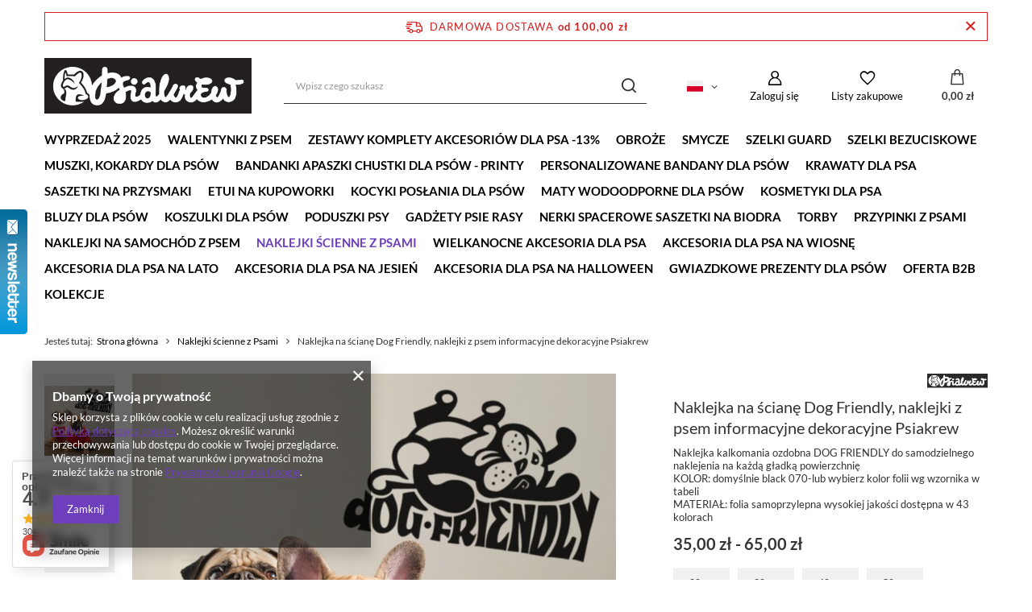

--- FILE ---
content_type: text/html; charset=utf-8
request_url: https://psiakrew.sklep.pl/product-pol-1152696086-Naklejka-na-sciane-Dog-Friendly-naklejki-z-psem-informacyjne-dekoracyjne-Psiakrew.html
body_size: 39526
content:
<!DOCTYPE html>
<html lang="pl" class="--freeShipping --vat --gross " ><head><meta name='viewport' content='user-scalable=no, initial-scale = 1.0, maximum-scale = 1.0, width=device-width, viewport-fit=cover'/> <link rel="preload" crossorigin="anonymous" as="font" href="/gfx/standards/fontello.woff?v=2"><meta http-equiv="Content-Type" content="text/html; charset=utf-8"><meta http-equiv="X-UA-Compatible" content="IE=edge"><title>Naklejka na ścianę Dog Friendly, naklejki z psem informacyjne dekoracyjne Psiakrew  | Naklejki ścienne z Psami – Cena | sklep internetowy Psiakrew</title><meta name="keywords" content=""><meta name="description" content="Naklejka na ścianę Dog Friendly, naklejki z psem informacyjne dekoracyjne Psiakrew  | Naklejki ścienne z Psami – Cena | sklep internetowy Psiakrew"><link rel="icon" href="/gfx/pol/favicon.ico"><meta name="theme-color" content="#6d3fbc"><meta name="msapplication-navbutton-color" content="#6d3fbc"><meta name="apple-mobile-web-app-status-bar-style" content="#6d3fbc"><link rel="preload stylesheet" as="style" href="/gfx/pol/style.css.gzip?r=1732608448"><script>var app_shop={urls:{prefix:'data="/gfx/'.replace('data="', '')+'pol/',graphql:'/graphql/v1/'},vars:{priceType:'gross',priceTypeVat:true,productDeliveryTimeAndAvailabilityWithBasket:false,geoipCountryCode:'US',},txt:{priceTypeText:' brutto',},fn:{},fnrun:{},files:[],graphql:{}};const getCookieByName=(name)=>{const value=`; ${document.cookie}`;const parts = value.split(`; ${name}=`);if(parts.length === 2) return parts.pop().split(';').shift();return false;};if(getCookieByName('freeeshipping_clicked')){document.documentElement.classList.remove('--freeShipping');}if(getCookieByName('rabateCode_clicked')){document.documentElement.classList.remove('--rabateCode');}</script><meta name="robots" content="index,follow"><meta name="rating" content="general"><meta name="Author" content="PSIAKREW na bazie IdoSell (www.idosell.com/shop)."><meta property="fb:admins" content="377130215634985"><meta property="fb:app_id" content="116282838513253">
<!-- Begin LoginOptions html -->

<style>
#client_new_social .service_item[data-name="service_Apple"]:before, 
#cookie_login_social_more .service_item[data-name="service_Apple"]:before,
.oscop_contact .oscop_login__service[data-service="Apple"]:before {
    display: block;
    height: 2.6rem;
    content: url('/gfx/standards/apple.svg?r=1743165583');
}
.oscop_contact .oscop_login__service[data-service="Apple"]:before {
    height: auto;
    transform: scale(0.8);
}
#client_new_social .service_item[data-name="service_Apple"]:has(img.service_icon):before,
#cookie_login_social_more .service_item[data-name="service_Apple"]:has(img.service_icon):before,
.oscop_contact .oscop_login__service[data-service="Apple"]:has(img.service_icon):before {
    display: none;
}
</style>

<!-- End LoginOptions html -->

<!-- Open Graph -->
<meta property="og:type" content="website"><meta property="og:url" content="https://psiakrew.sklep.pl/product-pol-1152696086-Naklejka-na-sciane-Dog-Friendly-naklejki-z-psem-informacyjne-dekoracyjne-Psiakrew.html
"><meta property="og:title" content="Naklejka na ścianę Dog Friendly, naklejki z psem informacyjne dekoracyjne Psiakrew"><meta property="og:description" content="Naklejka kalkomania ozdobna DOG FRIENDLY do samodzielnego naklejenia na każdą gładką powierzchnię
KOLOR: domyślnie black 070-lub wybierz kolor folii wg wzornika w tabeli 
MATERIAŁ: folia samoprzylepna wysokiej jakości dostępna w 43 kolorach
"><meta property="og:site_name" content="PSIAKREW"><meta property="og:locale" content="pl_PL"><meta property="og:locale:alternate" content="en_GB"><meta property="og:locale:alternate" content="de_DE"><meta property="og:image" content="https://psiakrew.sklep.pl/hpeciai/732cd3a5aebb75d9c6fdcea36b3016b1/pol_pl_Naklejka-na-sciane-Dog-Friendly-naklejki-z-psem-informacyjne-dekoracyjne-Psiakrew-1152696086_6.jpg"><meta property="og:image:width" content="600"><meta property="og:image:height" content="600"><link rel="manifest" href="https://psiakrew.sklep.pl/data/include/pwa/6/manifest.json?t=3"><meta name="apple-mobile-web-app-capable" content="yes"><meta name="apple-mobile-web-app-status-bar-style" content="black"><meta name="apple-mobile-web-app-title" content="psiakrew.sklep.pl"><link rel="apple-touch-icon" href="/data/include/pwa/6/icon-128.png"><link rel="apple-touch-startup-image" href="/data/include/pwa/6/logo-512.png" /><meta name="msapplication-TileImage" content="/data/include/pwa/6/icon-144.png"><meta name="msapplication-TileColor" content="#2F3BA2"><meta name="msapplication-starturl" content="/"><script type="application/javascript">var _adblock = true;</script><script async src="/data/include/advertising.js"></script><script type="application/javascript">var statusPWA = {
                online: {
                    txt: "Połączono z internetem",
                    bg: "#5fa341"
                },
                offline: {
                    txt: "Brak połączenia z internetem",
                    bg: "#eb5467"
                }
            }</script><script async type="application/javascript" src="/ajax/js/pwa_online_bar.js?v=1&r=6"></script><script >
window.dataLayer = window.dataLayer || [];
window.gtag = function gtag() {
dataLayer.push(arguments);
}
gtag('consent', 'default', {
'ad_storage': 'denied',
'analytics_storage': 'denied',
'ad_personalization': 'denied',
'ad_user_data': 'denied',
'wait_for_update': 500
});

gtag('set', 'ads_data_redaction', true);
</script><script  class='google_consent_mode_update'>
gtag('consent', 'update', {
'ad_storage': 'granted',
'analytics_storage': 'granted',
'ad_personalization': 'granted',
'ad_user_data': 'granted'
});
</script>
<!-- End Open Graph -->

<link rel="canonical" href="https://psiakrew.sklep.pl/product-pol-1152696086-Naklejka-na-sciane-Dog-Friendly-naklejki-z-psem-informacyjne-dekoracyjne-Psiakrew.html" />
<link rel="alternate" hreflang="en" href="https://psiakrew.sklep.pl/product-eng-1152696086-DOG-FRIENDLY-decorative-and-information-wall-decal-Psiakrew.html" />
<link rel="alternate" hreflang="de" href="https://psiakrew.sklep.pl/product-ger-1152696086-DOG-FRIENDLY-Dekorativer-Information-Aufkleber-Psiakrew.html" />
<link rel="alternate" hreflang="pl" href="https://psiakrew.sklep.pl/product-pol-1152696086-Naklejka-na-sciane-Dog-Friendly-naklejki-z-psem-informacyjne-dekoracyjne-Psiakrew.html" />
                <!-- Global site tag (gtag.js) -->
                <script  async src="https://www.googletagmanager.com/gtag/js?id=AW-715114409"></script>
                <script >
                    window.dataLayer = window.dataLayer || [];
                    window.gtag = function gtag(){dataLayer.push(arguments);}
                    gtag('js', new Date());
                    
                    gtag('config', 'AW-715114409', {"allow_enhanced_conversions":true});
gtag('config', 'G-1QGH70D2K6');

                </script>
                <link rel="stylesheet" type="text/css" href="/data/designs/632474866f07b3.93485867_4/gfx/pol/custom.css.gzip?r=1695802289">            <!-- Google Tag Manager -->
                    <script >(function(w,d,s,l,i){w[l]=w[l]||[];w[l].push({'gtm.start':
                    new Date().getTime(),event:'gtm.js'});var f=d.getElementsByTagName(s)[0],
                    j=d.createElement(s),dl=l!='dataLayer'?'&l='+l:'';j.async=true;j.src=
                    'https://www.googletagmanager.com/gtm.js?id='+i+dl;f.parentNode.insertBefore(j,f);
                    })(window,document,'script','dataLayer','GTM-WFQJXG3H');</script>
            <!-- End Google Tag Manager -->
<!-- Begin additional html or js -->


<!--15|6|15-->
<style>
div.n61814_main {margin-right:0px !important;}
a.lang_link { height:35px !important; }
</style>
<!--11|6|11-->
<style>
.menu_category1 {
    text-transform:uppercase;
}
.menu_category_all {
text-transform:lowercase;
}
.menu_category2 {
    text-transform:uppercase;
}
.n57703_menu_top_links {
    text-transform:uppercase;
}

#n67367_oo {display:none;}

</style>
<!--17|6|18| modified: 2023-11-17 13:49:35-->
<meta name="p:domain_verify" content="63fdadad4b08d3fcc3b436f465114c27"/>
<!--18|6|19| modified: 2023-11-17 15:15:21-->
<meta name="google-site-verification" content="ErqnXQmt_5OcTyGDIlzaC3759SbZwOIEoDpMzU1TmJE" />

<!-- End additional html or js -->
                <script>
                if (window.ApplePaySession && window.ApplePaySession.canMakePayments()) {
                    var applePayAvailabilityExpires = new Date();
                    applePayAvailabilityExpires.setTime(applePayAvailabilityExpires.getTime() + 2592000000); //30 days
                    document.cookie = 'applePayAvailability=yes; expires=' + applePayAvailabilityExpires.toUTCString() + '; path=/;secure;'
                    var scriptAppleJs = document.createElement('script');
                    scriptAppleJs.src = "/ajax/js/apple.js?v=3";
                    if (document.readyState === "interactive" || document.readyState === "complete") {
                          document.body.append(scriptAppleJs);
                    } else {
                        document.addEventListener("DOMContentLoaded", () => {
                            document.body.append(scriptAppleJs);
                        });  
                    }
                } else {
                    document.cookie = 'applePayAvailability=no; path=/;secure;'
                }
                </script>
                                <script>
                var listenerFn = function(event) {
                    if (event.origin !== "https://payment.idosell.com")
                        return;
                    
                    var isString = (typeof event.data === 'string' || event.data instanceof String);
                    if (!isString) return;
                    try {
                        var eventData = JSON.parse(event.data);
                    } catch (e) {
                        return;
                    }
                    if (!eventData) { return; }                                            
                    if (eventData.isError) { return; }
                    if (eventData.action != 'isReadyToPay') {return; }
                    
                    if (eventData.result.result && eventData.result.paymentMethodPresent) {
                        var googlePayAvailabilityExpires = new Date();
                        googlePayAvailabilityExpires.setTime(googlePayAvailabilityExpires.getTime() + 2592000000); //30 days
                        document.cookie = 'googlePayAvailability=yes; expires=' + googlePayAvailabilityExpires.toUTCString() + '; path=/;secure;'
                    } else {
                        document.cookie = 'googlePayAvailability=no; path=/;secure;'
                    }                                            
                }     
                if (!window.isAdded)
                {                                        
                    if (window.oldListener != null) {
                         window.removeEventListener('message', window.oldListener);
                    }                        
                    window.addEventListener('message', listenerFn);
                    window.oldListener = listenerFn;                                      
                       
                    const iframe = document.createElement('iframe');
                    iframe.src = "https://payment.idosell.com/assets/html/checkGooglePayAvailability.html?origin=https%3A%2F%2Fpsiakrew.sklep.pl";
                    iframe.style.display = 'none';                                            

                    if (document.readyState === "interactive" || document.readyState === "complete") {
                          if (!window.isAdded) {
                              window.isAdded = true;
                              document.body.append(iframe);
                          }
                    } else {
                        document.addEventListener("DOMContentLoaded", () => {
                            if (!window.isAdded) {
                              window.isAdded = true;
                              document.body.append(iframe);
                          }
                        });  
                    }  
                }
                </script>
                <script>let paypalDate = new Date();
                    paypalDate.setTime(paypalDate.getTime() + 86400000);
                    document.cookie = 'payPalAvailability_PLN=-1; expires=' + paypalDate.getTime() + '; path=/; secure';
                </script><script src="/data/gzipFile/expressCheckout.js.gz"></script><link rel="preload" as="image" href="/hpeciai/03fa6cf17df6ccfafe655c4662bb83f2/pol_pm_Naklejka-na-sciane-Dog-Friendly-naklejki-z-psem-informacyjne-dekoracyjne-Psiakrew-1152696086_6.jpg"><style>
							#photos_slider[data-skeleton] .photos__link:before {
								padding-top: calc(600/600* 100%);
							}
							@media (min-width: 979px) {.photos__slider[data-skeleton] .photos__figure:not(.--nav):first-child .photos__link {
								max-height: 600px;
							}}
						</style></head><body>
        <style id="smile_global_replace_styles">
          .projector_smile.projector_smile,
          .smile_basket.smile_basket {
            visibility: hidden !important;
          }
        </style>
        <style id="smile_global_replace_character_icon">
          .smile_basket__block.--desc,
            .projector_smile__block.--desc {
              padding: 1rem;
              line-height: 1.1rem;
              font-size: 1.1rem;
            }
        
          .modal.--smile .modal__wrapper .modal__content:after,
          #dialog_wrapper.smile_info__dialog:after {
            background: url("/gfx/standards/smile_dialog_package.png?r=1682427675") no-repeat;
            background-size: contain;
            position: absolute;
            bottom: 35px;
          }
        
          .modal.--smile .modal__wrapper .headline,
          #dialog_wrapper.smile_info__dialog .headline {
            font-family: "Arial", "Helvetica", sans-serif, "Arial", sans-serif;
            color: #333;
            display: flex;
            align-items: center;
            justify-content: flex-start;
            font-size: 26px;
            font-weight: 600;
            padding: 10px 0;
            text-decoration: none;
            text-align: left;
            line-height: 36px;
            margin-bottom: 15px;
            text-transform: none;
            letter-spacing: normal;
          }
        
          .modal.--smile .modal__wrapper .headline::after,
          #dialog_wrapper.smile_info__dialog .headline::after {
            display: none;
          }
        
          .modal.--smile .modal__wrapper .smile_info__iai,
          #dialog_wrapper.smile_info__dialog .smile_info__iai {
            margin-top: 2px;
          }
        
          @media (min-width: 575px) {
            .modal.--smile .modal__wrapper .modal__content:after,
            #dialog_wrapper.smile_info__dialog:after {
              width: 192px;
              height: 177px;
            }
        
            .modal.--smile .modal__wrapper .headline,
            #dialog_wrapper.smile_info__dialog .headline {
              line-height: 40px;
              margin-right: 70px;
              font-size: 36px;
            }
          }
        
          @media (min-width: 757px) {
            .modal.--smile .modal__wrapper .modal__content:after,
            #dialog_wrapper.smile_info__dialog:after {
              right: 30px;
            }
          }
        
          .smile_desc__wrapper {
            padding-right: 5px;
          }
        
          .projector_smile .--desc .projector_smile__link,
          .smile_basket .--desc .smile_basket__link {
            display: inline-block;
          }
        </style>
        
        <script>
          document.addEventListener("DOMContentLoaded", () => {
            /**
             * Podmiana styli oraz danych w banerze/modalu Smile
             *
             * @param {object} options literał obiektu z opcjami
             * @param {string} options.smile_headline literał "Kupujesz i dostawę masz gratis!"
             * @param {string} options.smile_delivery literał "dostawy ze sklepów internetowych przy"
             * @param {string} options.smile_delivery_minprice literał "zamówieniu za X zł są za darmo."
             * @param {string} options.smile_delivery_name literał "Darmowa dostawa obejmuje dostarczenie..."
             * @param {Array<{icon: string; name: string;}>} options.smile_delivery_icon tablica obiektów z nazwami i odnośnikami do ikon/grafik kurierów
             * @param {string} options.smile_baner literał "Darmowa dostawa do paczkomatu lub punktu odbioru"
             * @param {string} options.smile_description literał "Smile - dostawy ze sklepów internetowych przy zamówieniu od X zł są za darmo"
             * @param {string} options.smile_idosell_logo_title literał "Smile to usługa IdoSell"
             */
            const GlobalSmileReplaceAddon = (options = {}) => {
              let {
                smile_headline,
                smile_delivery,
                smile_delivery_minprice,
                smile_delivery_name,
                smile_delivery_icon,
                smile_baner,
                smile_description,
                smile_idosell_logo_title,
              } = options;
        
              const idosell_logo = "/gfx/standards/Idosell_logo_black.svg?r=1652092770";
              const smile_logo = "/gfx/standards/smile_logo.svg?r=1652092770";
        
              const projectorSmile = document.querySelector(".projector_smile");
              const basketSmile = document.querySelector(".smile_basket");
              const smileModalWrapper = document.querySelector(".smile_info");
        
              const getCourierIcon = (icon, alt, classList = "smile_info__inpost_logo") =>
                `<img class="${classList}" src="${icon}" alt="${alt}"></img>`;
              const injectHtml = (element, html) => element.insertAdjacentHTML("beforeend", html);
        
              const removeCourierIcons = (elementList) => {
                elementList?.forEach((element) => {
                  element.parentElement.removeChild(element);
                });
              };
        
              const appendCourierIcons = (infoContainer, classList) => {
                smile_delivery_icon?.forEach((el, idx) => {
                  const rendered = getCourierIcon(el.icon, el.name || `Smile Courier ${idx}`, classList);
                  injectHtml(infoContainer, rendered);
                });
              };
        
              const handleCourierIcons = (infoContainer, iconElementList, classList) => {
                if (infoContainer && iconElementList && smile_delivery_icon) {
                  if (Array.isArray(smile_delivery_icon)) {
                    removeCourierIcons(iconElementList);
                    appendCourierIcons(infoContainer, classList);
                  }
                }
              };
        
              // Podmiana wszystkich logo smile
              const replaceAllSmileLogo = () => {
                const logoElementList = document.querySelectorAll(
                  ".projector_smile .projector_smile__logo, .smile_info .smile_info__item.--smile .smile_info__logo, .smile_basket .smile_basket__logo"
                );
                if (logoElementList.length === 0) return;
        
                logoElementList.forEach((logoElement) => {
                  logoElement.setAttribute("src", smile_logo);
                  logoElement.setAttribute("data-src", smile_logo);
                });
              };
        
              const replaceBannerSmile = () => {
                const infoContainer =
                  projectorSmile?.querySelector(".projector_smile__inpost") ||
                  basketSmile?.querySelector(".smile_basket__inpost");
                const textElement =
                  projectorSmile?.querySelector(".projector_smile__inpost .projector_smile__inpost_text") ||
                  basketSmile?.querySelector(".smile_basket__inpost .smile_basket__inpost_text");
                const descriptionElement =
                  projectorSmile?.querySelector(".projector_smile__block.--desc") ||
                  basketSmile?.querySelector(".smile_basket__block.--desc");
                const logoElementList = infoContainer?.querySelectorAll("img");
        
                // Podmiana opisu w bannerze
                if (infoContainer && smile_baner) {
                  textElement.textContent = smile_baner;
                }
        
                // Podmiana opisu pod bannerem
                if (descriptionElement && smile_description) {
                  const link =
                    descriptionElement.querySelector(".projector_smile__link") ||
                    descriptionElement.querySelector(".smile_basket__link");
        
                  if (!link) {
                    descriptionElement.innerHTML = "";
                  }
        
                  descriptionElement.insertAdjacentHTML(
                    "afterbegin",
                    `<span class="smile_desc__wrapper">${smile_description}</span>`
                  );
                }
        
                // Podmiana ikon
                let imageClassList;
                if (projectorSmile) {
                  imageClassList = "projector_smile__inpost_logo";
                } else if (basketSmile) {
                  imageClassList = "smile_basket__inpost_logo";
                }
        
                // Podmiana ikon kurierów
                handleCourierIcons(infoContainer, logoElementList, imageClassList);
              };
        
              const replaceModalSmile = () => {
                const smileInfoContainer = smileModalWrapper?.querySelector(".smile_info__item.--smile .smile_info__sub");
                const infoTextElement = smileInfoContainer?.querySelector(".smile_info__text");
                const infoStrongElement = smileInfoContainer?.querySelector(".smile_info__strong");
                const headlineElement = smileModalWrapper?.querySelector(".headline .headline__name");
                const courierContainer = smileModalWrapper?.querySelector(".smile_info__item.--inpost");
                const textElement = courierContainer?.querySelector(".smile_info__text");
                const iconElementList = courierContainer?.querySelectorAll("img");
                const footerContainer = smileModalWrapper?.querySelector(".smile_info__item.--footer");
                const idosellTitle = footerContainer?.querySelector(".smile_info__iai");
                const imageElement = footerContainer?.querySelector("img");
        
                // Podmiana tytułu modala
                if (headlineElement && smile_headline) {
                  headlineElement.textContent = smile_headline;
                }
        
                // Podmiana tekstu obok logo w modalu
                if (smile_delivery && infoTextElement) {
                  infoTextElement.textContent = smile_delivery;
                }
        
                // Podmiana pogrubionego tekstu obok logo w modalu
                if (smile_delivery_minprice && infoStrongElement) {
                  infoStrongElement.innerHTML = smile_delivery_minprice;
                  // infoStrongElement.textContent = smile_delivery_minprice;
                }
        
                // Podmiana opisu kurierów
                if (smile_delivery_name && textElement) {
                  textElement.textContent = smile_delivery_name;
                }
        
                // Podmiana ikon kurierów
                handleCourierIcons(courierContainer, iconElementList, "smile_info__inpost_logo");
        
                // Podmiana logo IdoSell w stopce
                if (imageElement) {
                  imageElement.setAttribute("src", idosell_logo);
                  imageElement.setAttribute("data-src", idosell_logo);
                }
        
                // Podmiana tekstu IdoSell
                if (idosellTitle && smile_idosell_logo_title) {
                  idosellTitle.textContent = smile_idosell_logo_title;
                }
              };
        
              const removeStyles = () => {
                const replaceStyles = document.querySelectorAll("#smile_global_replace_styles");
                if (replaceStyles.length === 0) return;
        
                replaceStyles.forEach((rStyle) => {
                  rStyle.innerHTML = "";
                  rStyle?.remove?.();
                });
              };
        
              const init = () => {
                replaceAllSmileLogo();
                replaceModalSmile();
                replaceBannerSmile();
        
                removeStyles();
              };
        
              try {
                if (!projectorSmile && !basketSmile && !smileModalWrapper) return;
        
                init();
              } catch (error) {
                console.error("[GlobalSmileReplaceAddon] Error:", error);
              }
            };
        
            // [iai:smile_headline] <- literał "Kupujesz i dostawę masz gratis!"
            // [iai:smile_delivery] <- literał "dostawy ze sklepów internetowych przy"
            // [iai:smile_delivery_minprice] <- literał "zamówieniu za 50 zł są za darmo."
            // [iai:smile_delivery_name] <- literał "Darmowa dostawa obejmuje dostarczenie przesyłki do Paczkomatu InPost lub punktu odbioru Orlen Paczka" bądź "Darmowa dostawa obejmuje dostarczenie przesyłki do punktu odbioru Orlen Paczka" w zależności od tego czy InPost pozostanie w Smile
            // [iai:smile_delivery_icon] <- url do ikon/grafik kurierów (logo InPost i Orlen Paczka lub tylko Orlen Paczka - jak wyżej)
            // [iai:smile_baner] <- literał "Darmowa dostawa do paczkomatu lub punktu odbioru" bądź "Darmowa dostawa do punktu odbioru" w zależności od tego czy InPost pozostanie w Smile
            // [iai:smile_description] <- literał "Smile - dostawy ze sklepów internetowych przy zamówieniu od 50 zł są za darmo"
            // [iai:smile_idosell_logo_title] <- literał "Smile to usługa IdoSell"
        
            // Wywołanie GlobalSmileReplaceAddon
            // Do przekazania obiekt z właściwościami:
            // smile_headline
            // smile_delivery
            // smile_delivery_minprice
            // smile_delivery_name
            // smile_delivery_icon
            // smile_baner
            // smile_description
            // smile_idosell_logo_title
        
            try {
              GlobalSmileReplaceAddon({
                smile_headline: "Kupujesz i dostawę masz gratis!",
                smile_delivery: "dostawy ze sklepów internetowych przy",
                smile_delivery_minprice: "zamówieniu za 100,00 zł są za darmo.",
                smile_delivery_name:
                  "Darmowa dostawa obejmuje dostarczenie przesyłki do Paczkomatu InPost lub punktu odbioru Orlen Paczka",
                smile_delivery_icon: [{ name: "InPost", icon: "/panel/gfx/mainInPostLogo.svg" },{ name: "Orlen Paczka", icon: "/panel/gfx/deliveries/paczkaOrlen.svg" },],
                smile_baner: "Darmowa dostawa do paczkomatu lub punktu odbioru",
                smile_description: "Smile - dostawy ze sklepów internetowych przy zamówieniu od 100,00 zł są za darmo",
                smile_idosell_logo_title: "Smile to usługa",
              });
            } catch (error) {
              console.error("[GlobalSmileReplaceAddon] DOMContentLoaded_Error:", error);
            }
          },
            false
          );
        </script>
        <div id="container" class="projector_page container max-width-1200"><header class=" commercial_banner"><script class="ajaxLoad">
                app_shop.vars.vat_registered = "true";
                app_shop.vars.currency_format = "###,##0.00";
                
                    app_shop.vars.currency_before_value = false;
                
                    app_shop.vars.currency_space = true;
                
                app_shop.vars.symbol = "zł";
                app_shop.vars.id= "PLN";
                app_shop.vars.baseurl = "http://psiakrew.sklep.pl/";
                app_shop.vars.sslurl= "https://psiakrew.sklep.pl/";
                app_shop.vars.curr_url= "%2Fproduct-pol-1152696086-Naklejka-na-sciane-Dog-Friendly-naklejki-z-psem-informacyjne-dekoracyjne-Psiakrew.html";
                

                var currency_decimal_separator = ',';
                var currency_grouping_separator = ' ';

                
                    app_shop.vars.blacklist_extension = ["exe","com","swf","js","php"];
                
                    app_shop.vars.blacklist_mime = ["application/javascript","application/octet-stream","message/http","text/javascript","application/x-deb","application/x-javascript","application/x-shockwave-flash","application/x-msdownload"];
                
                    app_shop.urls.contact = "/contact-pol.html";
                </script><div id="viewType" style="display:none"></div><div id="freeShipping" class="freeShipping"><span class="freeShipping__info">Darmowa dostawa</span><strong class="freeShipping__val">
						od 
						100,00 zł</strong><a href="" class="freeShipping__close"></a></div><div id="logo" class="d-flex align-items-center" data-bg="/data/gfx/mask/pol/top_6_big.jpg"><a href="/" target="_self"><img src="/data/gfx/mask/pol/logo_6_big.jpg" alt="Psiakrew" width="429" height="116"></a></div><form action="https://psiakrew.sklep.pl/search.php" method="get" id="menu_search" class="menu_search"><a href="#showSearchForm" class="menu_search__mobile"></a><div class="menu_search__block"><div class="menu_search__item --input"><input class="menu_search__input" type="text" name="text" autocomplete="off" placeholder="Wpisz czego szukasz"><button class="menu_search__submit" type="submit"></button></div><div class="menu_search__item --results search_result"></div></div></form><div id="menu_settings" class="align-items-center justify-content-center justify-content-lg-end"><div class="open_trigger"><span class="d-none d-md-inline-block flag flag_pol"></span><div class="menu_settings_wrapper d-md-none"><div class="menu_settings_inline"><div class="menu_settings_header">
								Język i waluta: 
							</div><div class="menu_settings_content"><span class="menu_settings_flag flag flag_pol"></span><strong class="menu_settings_value"><span class="menu_settings_language">pl</span><span> | </span><span class="menu_settings_currency">zł</span></strong></div></div><div class="menu_settings_inline"><div class="menu_settings_header">
								Dostawa do: 
							</div><div class="menu_settings_content"><strong class="menu_settings_value">Polska</strong></div></div></div><i class="icon-angle-down d-none d-md-inline-block"></i></div><form action="https://psiakrew.sklep.pl/settings.php" method="post"><ul><li><div class="form-group"><label class="menu_settings_lang_label">Język</label><div class="radio"><label><input type="radio" name="lang" checked value="pol"><span class="flag flag_pol"></span><span>pl</span></label></div><div class="radio"><label><input type="radio" name="lang" value="eng"><span class="flag flag_eng"></span><span>en</span></label></div><div class="radio"><label><input type="radio" name="lang" value="ger"><span class="flag flag_ger"></span><span>de</span></label></div></div></li><li><div class="form-group"><label for="menu_settings_curr">Waluta</label><div class="select-after"><select class="form-control" name="curr" id="menu_settings_curr"><option value="AUD">A$ (1 zł = 0.408A$)
															</option><option value="CAD">Can$ (1 zł = 0.3849Can$)
															</option><option value="CHF">SwF (1 zł = 0.2208SwF)
															</option><option value="CZK">Kč (1 zł = 5.7703Kč)
															</option><option value="DKK">Dkr (1 zł = 1.7762Dkr)
															</option><option value="EUR">€ (1 zł = 0.2378€)
															</option><option value="GBP">£ (1 zł = 0.2063£)
															</option><option value="HKD">HK$ (1 zł = 2.1763HK$)
															</option><option value="HUF">Ft (1 zł = 0.9098Ft)
															</option><option value="JPY">¥ (1 zł = 0.441¥)
															</option><option value="LTL">Lt (1 zł = 0.8101Lt)
															</option><option value="LVL">Ls (1 zł = 0.1695Ls)
															</option><option value="NOK">NKr (1 zł = 2.7533NKr)
															</option><option value="PLN" selected>zł</option><option value="RUB">₽ (1 zł = 21.5054₽)
															</option><option value="SEK">Sk (1 zł = 2.5208Sk)
															</option><option value="UAH">ГРН (1 zł = 12.0482ГРН)
															</option><option value="USD">$ (1 zł = 0.2791$)
															</option><option value="ZAR">R (1 zł = 4.5065R)
															</option><option value="BGN">BGN (1 zł = 0.4473BGN)
															</option><option value="BRL">BRL (1 zł = 0.6417BRL)
															</option><option value="CNY">RMB (1 zł = 2.1236RMB)
															</option><option value="HRK">HRK (1 zł = 1.6841HRK)
															</option><option value="IDR">Rp (1 zł = 0.3179Rp)
															</option><option value="INR">₨ (1 zł = 16.3934₨)
															</option><option value="ISK">ISK (1 zł = 0.3893ISK)
															</option><option value="KRW">KRW (1 zł = 3.8521KRW)
															</option><option value="MXN">Mex$ (1 zł = 4.07Mex$)
															</option><option value="MYR">MYR (1 zł = 1.0941MYR)
															</option><option value="NZD">NZD (1 zł = 0.513NZD)
															</option><option value="PHP">PHP (1 zł = 14.7275PHP)
															</option><option value="RON">RON (1 zł = 0.9494RON)
															</option><option value="SGD">SGD (1 zł = 0.4542SGD)
															</option><option value="THB">THB (1 zł = 10.7411THB)
															</option><option value="TRY">TRY (1 zł = 0.4836TRY)
															</option></select></div></div><div class="form-group"><label for="menu_settings_country">Dostawa do</label><div class="select-after"><select class="form-control" name="country" id="menu_settings_country"><option value="1143020011">Arabia Saudyjska</option><option value="1143020012">Argentyna</option><option value="1143020013">Armenia</option><option value="1143020015">Australia</option><option value="1143020016">Austria</option><option value="1143020022">Belgia</option><option value="1143020028">Boliwia</option><option value="1143020031">Brazylia</option><option value="1143020033">Bułgaria</option><option value="1143020036">Chile</option><option value="1143020038">Chorwacja</option><option value="1143020040">Cypr</option><option value="1170044701">Czarnogóra</option><option value="1143020041">Czechy</option><option value="1143020042">Dania</option><option value="1143020049">Ekwador</option><option value="1143020051">Estonia</option><option value="1143020056">Finlandia</option><option value="1143020057">Francja</option><option value="1143020062">Grecja</option><option value="1143020065">Gruzja</option><option value="1143020067">Gujana</option><option value="1143020075">Hiszpania</option><option value="1143020076">Holandia</option><option value="1143020078">Hong Kong</option><option value="1143020083">Irlandia</option><option value="1143020084">Islandia</option><option value="1143020085">Izrael</option><option value="1143020087">Japonia</option><option value="1143020089">Jersey</option><option value="1143020095">Kanada</option><option value="1143020101">Kolumbia</option><option value="1143020106">Korea Południowa</option><option value="1143020116">Litwa</option><option value="1143020118">Łotwa</option><option value="1143020117">Luksemburg</option><option value="1143020126">Malta</option><option value="1143020133">Meksyk</option><option value="1143020134">Mołdawia</option><option value="1143020143">Niemcy</option><option value="1143020149">Norwegia</option><option value="1143020151">Nowa Zelandia</option><option value="1143020158">Paragwaj</option><option value="1143020159">Peru</option><option selected value="1143020003">Polska</option><option value="1143020163">Portugalia</option><option value="1143020169">Rumunia</option><option value="1143020181">Singapur</option><option value="1143020182">Słowacja</option><option value="1143020183">Słowenia</option><option value="1143020186">Stany Zjednoczone</option><option value="1143020192">Szwajcaria</option><option value="1143020193">Szwecja</option><option value="1143020205">Turcja</option><option value="1143020211">Urugwaj</option><option value="1143020217">Węgry</option><option value="1143020216">Wenezuela</option><option value="1143020218">Wielka Brytania</option><option value="1143020220">Włochy</option><option value="1143020234">Zjednoczone Emiraty Arabskie</option></select></div></div></li><li class="buttons"><button class="btn --solid --large" type="submit">
								Zastosuj zmiany
							</button></li></ul></form><div id="menu_additional"><a class="account_link" href="https://psiakrew.sklep.pl/login.php">Zaloguj się</a><div class="shopping_list_top" data-empty="true"><a href="https://psiakrew.sklep.pl/pl/shoppinglist/" class="wishlist_link slt_link">Listy zakupowe</a><div class="slt_lists"><ul class="slt_lists__nav"><li class="slt_lists__nav_item" data-list_skeleton="true" data-list_id="true" data-shared="true"><a class="slt_lists__nav_link" data-list_href="true"><span class="slt_lists__nav_name" data-list_name="true"></span><span class="slt_lists__count" data-list_count="true">0</span></a></li></ul><span class="slt_lists__empty">Dodaj do nich produkty, które lubisz i chcesz kupić później.</span></div></div></div></div><div class="shopping_list_top_mobile" data-empty="true"><a href="https://psiakrew.sklep.pl/pl/shoppinglist/" class="sltm_link"></a></div><div class="sl_choose sl_dialog"><div class="sl_choose__wrapper sl_dialog__wrapper"><div class="sl_choose__item --top sl_dialog_close mb-2"><strong class="sl_choose__label">Zapisz na liście zakupowej</strong></div><div class="sl_choose__item --lists" data-empty="true"><div class="sl_choose__list f-group --radio m-0 d-md-flex align-items-md-center justify-content-md-between" data-list_skeleton="true" data-list_id="true" data-shared="true"><input type="radio" name="add" class="sl_choose__input f-control" id="slChooseRadioSelect" data-list_position="true"><label for="slChooseRadioSelect" class="sl_choose__group_label f-label py-4" data-list_position="true"><span class="sl_choose__sub d-flex align-items-center"><span class="sl_choose__name" data-list_name="true"></span><span class="sl_choose__count" data-list_count="true">0</span></span></label><button type="button" class="sl_choose__button --desktop btn --solid">Zapisz</button></div></div><div class="sl_choose__item --create sl_create mt-4"><a href="#new" class="sl_create__link  align-items-center">Stwórz nową listę zakupową</a><form class="sl_create__form align-items-center"><div class="sl_create__group f-group --small mb-0"><input type="text" class="sl_create__input f-control" required="required"><label class="sl_create__label f-label">Nazwa nowej listy</label></div><button type="submit" class="sl_create__button btn --solid ml-2 ml-md-3">Utwórz listę</button></form></div><div class="sl_choose__item --mobile mt-4 d-flex justify-content-center d-md-none"><button class="sl_choose__button --mobile btn --solid --large">Zapisz</button></div></div></div><div id="menu_basket" class="topBasket"><a class="topBasket__sub" href="/basketedit.php"><span class="badge badge-info"></span><strong class="topBasket__price" style="display: none;">0,00 zł</strong></a><div class="topBasket__details --products" style="display: none;"><div class="topBasket__block --labels"><label class="topBasket__item --name">Produkt</label><label class="topBasket__item --sum">Ilość</label><label class="topBasket__item --prices">Cena</label></div><div class="topBasket__block --products"></div><div class="topBasket__block --oneclick topBasket_oneclick" data-lang="pol"><div class="topBasket_oneclick__label"><span class="topBasket_oneclick__text --fast">Szybkie zakupy <strong>1-Click</strong></span><span class="topBasket_oneclick__text --registration"> (bez rejestracji)</span></div><div class="topBasket_oneclick__items"><span class="topBasket_oneclick__item --googlePay" title="Google Pay"><img class="topBasket_oneclick__icon" src="/panel/gfx/payment_forms/237.png" alt="Google Pay"></span></div></div></div><div class="topBasket__details --shipping" style="display: none;"><span class="topBasket__name">Koszt dostawy od</span><span id="shipppingCost"></span></div><script>
						app_shop.vars.cache_html = true;
					</script></div><nav id="menu_categories" class="wide"><button type="button" class="navbar-toggler"><i class="icon-reorder"></i></button><div class="navbar-collapse" id="menu_navbar"><ul class="navbar-nav mx-md-n2"><li class="nav-item"><a  href="https://psiakrew.sklep.pl/BLACK-WEEKS-2025-sdiscount-pol.html" target="_self" title="WYPRZEDAŻ 2025" class="nav-link" >WYPRZEDAŻ 2025</a></li><li class="nav-item"><a  href="/pol_m_Walentynki-z-Psem-659.html" target="_self" title="Walentynki z Psem" class="nav-link" >Walentynki z Psem</a></li><li class="nav-item"><a  href="/pol_m_Zestawy-Komplety-akcesoriow-dla-Psa-13-1058.html" target="_self" title="Zestawy Komplety akcesoriów dla Psa -13%" class="nav-link" >Zestawy Komplety akcesoriów dla Psa -13%</a><ul class="navbar-subnav"><li class="nav-item empty"><a  href="/pol_m_Zestawy-Komplety-akcesoriow-dla-Psa-13-_Zestawy-Swiateczne-1345.html" target="_self" title="Zestawy Świąteczne" class="nav-link" >Zestawy Świąteczne</a></li><li class="nav-item empty"><a  href="/pol_m_Zestawy-Komplety-akcesoriow-dla-Psa-13-_Zestawy-na-Halloween-1365.html" target="_self" title="Zestawy na Halloween" class="nav-link" >Zestawy na Halloween</a></li><li class="nav-item empty"><a  href="/pol_m_Zestawy-Komplety-akcesoriow-dla-Psa-13-_Komplety-Spacerowe-dla-Malego-Psa-1135.html" target="_self" title="Komplety Spacerowe dla Małego Psa" class="nav-link" >Komplety Spacerowe dla Małego Psa</a></li><li class="nav-item empty"><a  href="/pol_m_Zestawy-Komplety-akcesoriow-dla-Psa-13-_Komplety-Spacerowe-dla-Sredniego-Psa-1136.html" target="_self" title="Komplety Spacerowe dla Średniego Psa" class="nav-link" >Komplety Spacerowe dla Średniego Psa</a></li><li class="nav-item empty"><a  href="/pol_m_Zestawy-Komplety-akcesoriow-dla-Psa-13-_Komplety-dla-Duzego-Psa-1307.html" target="_self" title="Komplety dla Dużego Psa" class="nav-link" >Komplety dla Dużego Psa</a></li><li class="nav-item empty"><a  href="/pol_m_Zestawy-Komplety-akcesoriow-dla-Psa-13-_Zestawy-uniwersalne-1302.html" target="_self" title="Zestawy uniwersalne" class="nav-link" >Zestawy uniwersalne</a></li><li class="nav-item empty"><a  href="/pol_m_Zestawy-Komplety-akcesoriow-dla-Psa-13-_Zestawy-dla-psiarza-1303.html" target="_self" title="Zestawy dla psiarza" class="nav-link" >Zestawy dla psiarza</a></li></ul></li><li class="nav-item"><a  href="/pol_m_OBROZE-1057.html" target="_self" title="OBROŻE" class="nav-link" >OBROŻE</a><ul class="navbar-subnav"><li class="nav-item empty"><a  href="/pol_m_OBROZE_Obroze-dla-Psow-2-cm-1034.html" target="_self" title="Obroże dla Psów 2 cm" class="nav-link" >Obroże dla Psów 2 cm</a></li><li class="nav-item empty"><a  href="/pol_m_OBROZE_Obroze-dla-Psow-2-5-cm-1033.html" target="_self" title="Obroże dla Psów 2,5 cm" class="nav-link" >Obroże dla Psów 2,5 cm</a></li><li class="nav-item empty"><a  href="/pol_m_OBROZE_Obroze-dla-Psow-3-cm-1042.html" target="_self" title="Obroże dla Psów 3 cm" class="nav-link" >Obroże dla Psów 3 cm</a></li><li class="nav-item empty"><a  href="/pol_m_OBROZE_Obroze-dla-Psow-4-cm-714.html" target="_self" title="Obroże dla Psów 4 cm" class="nav-link" >Obroże dla Psów 4 cm</a></li><li class="nav-item empty"><a  href="/pol_m_OBROZE_Obroze-dla-Psow-Klamra-rozowe-zloto-1043.html" target="_self" title="Obroże dla Psów - Klamra różowe złoto" class="nav-link" >Obroże dla Psów - Klamra różowe złoto</a></li><li class="nav-item empty"><a  href="/pol_m_OBROZE_Obroze-polzaciskowe-okucia-czarne-1385.html" target="_self" title="Obroże półzaciskowe okucia czarne" class="nav-link" >Obroże półzaciskowe okucia czarne</a></li><li class="nav-item empty"><a  href="/pol_m_OBROZE_Obroze-polzaciskowe-okucia-zlote-1383.html" target="_self" title="Obroże półzaciskowe okucia złote" class="nav-link" >Obroże półzaciskowe okucia złote</a></li><li class="nav-item empty"><a  href="/pol_m_OBROZE_Obroze-polzaciskowe-okucia-HOLO-1384.html" target="_self" title="Obroże półzaciskowe okucia HOLO" class="nav-link" >Obroże półzaciskowe okucia HOLO</a></li></ul></li><li class="nav-item"><a  href="/pol_m_SMYCZE-1056.html" target="_self" title="SMYCZE" class="nav-link" >SMYCZE</a><ul class="navbar-subnav"><li class="nav-item empty"><a  href="/pol_m_SMYCZE_Smycze-na-2-5-cm-dla-duzego-psa-1047.html" target="_self" title="Smycze na 2,5 cm dla dużego psa " class="nav-link" >Smycze na 2,5 cm dla dużego psa </a></li><li class="nav-item empty"><a  href="/pol_m_SMYCZE_Smycze-na-2-5-cm-dla-sredniego-psa-1048.html" target="_self" title="Smycze na 2,5 cm dla średniego psa " class="nav-link" >Smycze na 2,5 cm dla średniego psa </a></li><li class="nav-item empty"><a  href="/pol_m_SMYCZE_Smycze-na-2-cm-dla-sredniego-i-malego-psa-1049.html" target="_self" title="Smycze na 2 cm dla średniego i małego psa " class="nav-link" >Smycze na 2 cm dla średniego i małego psa </a></li><li class="nav-item empty"><a  href="/pol_m_SMYCZE_Smycze-na-2-cm-dla-malego-psa-1050.html" target="_self" title="Smycze na 2 cm dla małego psa" class="nav-link" >Smycze na 2 cm dla małego psa</a></li><li class="nav-item empty"><a  href="/pol_m_SMYCZE_Smycze-na-1-5-cm-dla-malego-i-mikro-psa-1401.html" target="_self" title="Smycze na 1,5 cm dla małego i mikro psa" class="nav-link" >Smycze na 1,5 cm dla małego i mikro psa</a></li><li class="nav-item empty"><a  href="/pol_m_SMYCZE_Smycze-Okucia-Czarne-1052.html" target="_self" title="Smycze Okucia Czarne" class="nav-link" >Smycze Okucia Czarne</a></li><li class="nav-item empty"><a  href="/pol_m_SMYCZE_Smycze-Okucia-Zlote-1053.html" target="_self" title="Smycze Okucia Złote" class="nav-link" >Smycze Okucia Złote</a></li><li class="nav-item empty"><a  href="/pol_m_SMYCZE_Smycze-Okucia-Holo-1054.html" target="_self" title="Smycze Okucia Holo" class="nav-link" >Smycze Okucia Holo</a></li><li class="nav-item empty"><a  href="/pol_m_SMYCZE_Smycze-Miejskie-na-2-5-cm-1142.html" target="_self" title="Smycze Miejskie na 2,5 cm" class="nav-link" >Smycze Miejskie na 2,5 cm</a></li><li class="nav-item empty"><a  href="/pol_m_SMYCZE_Smycze-Miejskie-na-2-cm-1259.html" target="_self" title="Smycze Miejskie na 2 cm" class="nav-link" >Smycze Miejskie na 2 cm</a></li><li class="nav-item empty"><a  href="/pol_m_SMYCZE_Smycze-Miejskie-na-1-5-cm-1409.html" target="_self" title="Smycze Miejskie na 1,5 cm" class="nav-link" >Smycze Miejskie na 1,5 cm</a></li><li class="nav-item empty"><a  href="/pol_m_SMYCZE_Smycze-Przepinane-Regulowane-na-2-5-cm-1143.html" target="_self" title="Smycze Przepinane Regulowane na 2,5 cm" class="nav-link" >Smycze Przepinane Regulowane na 2,5 cm</a></li><li class="nav-item empty"><a  href="/pol_m_SMYCZE_Smycze-Przepinane-Regulowane-na-2-cm-1260.html" target="_self" title="Smycze Przepinane Regulowane na 2 cm" class="nav-link" >Smycze Przepinane Regulowane na 2 cm</a></li><li class="nav-item empty"><a  href="/pol_m_SMYCZE_Smycze-Przepinane-Regulowane-na-1-5-cm-1402.html" target="_self" title="Smycze Przepinane Regulowane na 1,5 cm" class="nav-link" >Smycze Przepinane Regulowane na 1,5 cm</a></li></ul></li><li class="nav-item"><a  href="/pol_m_SZELKI-GUARD-1055.html" target="_self" title="SZELKI GUARD" class="nav-link" >SZELKI GUARD</a><ul class="navbar-subnav"><li class="nav-item empty"><a  href="/pol_m_SZELKI-GUARD_Szelki-dla-Psa-Guard-Maly-Pies-2-cm-1045.html" target="_self" title="Szelki dla Psa Guard Mały Pies 2 cm" class="nav-link" >Szelki dla Psa Guard Mały Pies 2 cm</a></li><li class="nav-item empty"><a  href="/pol_m_SZELKI-GUARD_Szelki-dla-Psa-Guard-Sredni-i-Duzy-Pies-2-5-cm-1019.html" target="_self" title="Szelki dla Psa Guard Średni i Duży Pies 2,5 cm" class="nav-link" >Szelki dla Psa Guard Średni i Duży Pies 2,5 cm</a></li><li class="nav-item empty"><a  href="/pol_m_SZELKI-GUARD_Szelki-dla-Psa-Guard-Duzy-Pies-3-cm-1271.html" target="_self" title="Szelki dla Psa Guard Duży Pies 3 cm" class="nav-link" >Szelki dla Psa Guard Duży Pies 3 cm</a></li><li class="nav-item empty"><a  href="/pol_m_SZELKI-GUARD_Szelki-dla-Psa-Guard-Duzy-Pies-4-cm-1272.html" target="_self" title="Szelki dla Psa Guard Duży Pies 4 cm" class="nav-link" >Szelki dla Psa Guard Duży Pies 4 cm</a></li></ul></li><li class="nav-item"><a  href="/pol_m_SZELKI-BEZUCISKOWE-1017.html" target="_self" title="SZELKI BEZUCISKOWE" class="nav-link" >SZELKI BEZUCISKOWE</a></li><li class="nav-item"><a  href="/pol_m_Muszki-kokardy-dla-psow-715.html" target="_self" title="Muszki, kokardy dla psów" class="nav-link" >Muszki, kokardy dla psów</a><ul class="navbar-subnav"><li class="nav-item empty"><a  href="/pol_m_Muszki-kokardy-dla-psow_Muszki-swiateczne-1228.html" target="_self" title="Muszki świąteczne" class="nav-link" >Muszki świąteczne</a></li><li class="nav-item empty"><a  href="/pol_m_Muszki-kokardy-dla-psow_Muszki-wzory-jesienne-1223.html" target="_self" title="Muszki wzory jesienne" class="nav-link" >Muszki wzory jesienne</a></li><li class="nav-item empty"><a  href="/pol_m_Muszki-kokardy-dla-psow_Muszki-sylwestrowe-1227.html" target="_self" title="Muszki sylwestrowe" class="nav-link" >Muszki sylwestrowe</a></li><li class="nav-item empty"><a  href="/pol_m_Muszki-kokardy-dla-psow_Muszki-wzory-zimowe-1224.html" target="_self" title="Muszki wzory zimowe" class="nav-link" >Muszki wzory zimowe</a></li><li class="nav-item empty"><a  href="/pol_m_Muszki-kokardy-dla-psow_Muszki-brokatowe-1247.html" target="_self" title="Muszki brokatowe" class="nav-link" >Muszki brokatowe</a></li><li class="nav-item empty"><a  href="/pol_m_Muszki-kokardy-dla-psow_Muszki-aksamitne-1246.html" target="_self" title="Muszki aksamitne" class="nav-link" >Muszki aksamitne</a></li><li class="nav-item empty"><a  href="/pol_m_Muszki-kokardy-dla-psow_Muszki-jednokolorowe-1233.html" target="_self" title="Muszki jednokolorowe" class="nav-link" >Muszki jednokolorowe</a></li><li class="nav-item empty"><a  href="/pol_m_Muszki-kokardy-dla-psow_Muszki-jasne-1241.html" target="_self" title="Muszki jasne" class="nav-link" >Muszki jasne</a></li><li class="nav-item empty"><a  href="/pol_m_Muszki-kokardy-dla-psow_Muszki-ciemne-1258.html" target="_self" title="Muszki ciemne" class="nav-link" >Muszki ciemne</a></li><li class="nav-item empty"><a  href="/pol_m_Muszki-kokardy-dla-psow_Muszki-wielokolorowe-1250.html" target="_self" title="Muszki wielokolorowe" class="nav-link" >Muszki wielokolorowe</a></li><li class="nav-item empty"><a  href="/pol_m_Muszki-kokardy-dla-psow_Muszki-rozowe-1230.html" target="_self" title="Muszki różowe" class="nav-link" >Muszki różowe</a></li><li class="nav-item empty"><a  href="/pol_m_Muszki-kokardy-dla-psow_Muszki-zolte-1232.html" target="_self" title="Muszki żółte" class="nav-link" >Muszki żółte</a></li><li class="nav-item empty"><a  href="/pol_m_Muszki-kokardy-dla-psow_Muszki-pomaranczowe-1256.html" target="_self" title="Muszki pomarańczowe" class="nav-link" >Muszki pomarańczowe</a></li><li class="nav-item empty"><a  href="/pol_m_Muszki-kokardy-dla-psow_Muszki-czerwone-1229.html" target="_self" title="Muszki czerwone" class="nav-link" >Muszki czerwone</a></li><li class="nav-item empty"><a  href="/pol_m_Muszki-kokardy-dla-psow_Muszki-fioletowe-1239.html" target="_self" title="Muszki fioletowe" class="nav-link" >Muszki fioletowe</a></li><li class="nav-item empty"><a  href="/pol_m_Muszki-kokardy-dla-psow_Muszki-niebieskie-1234.html" target="_self" title="Muszki niebieskie" class="nav-link" >Muszki niebieskie</a></li><li class="nav-item empty"><a  href="/pol_m_Muszki-kokardy-dla-psow_Muszki-zielone-1235.html" target="_self" title="Muszki zielone" class="nav-link" >Muszki zielone</a></li><li class="nav-item empty"><a  href="/pol_m_Muszki-kokardy-dla-psow_Muszki-czarne-1231.html" target="_self" title="Muszki czarne" class="nav-link" >Muszki czarne</a></li><li class="nav-item empty"><a  href="/pol_m_Muszki-kokardy-dla-psow_Muszki-czarno-biale-1240.html" target="_self" title="Muszki czarno białe" class="nav-link" >Muszki czarno białe</a></li><li class="nav-item empty"><a  href="/pol_m_Muszki-kokardy-dla-psow_Muszki-szare-1255.html" target="_self" title="Muszki szare" class="nav-link" >Muszki szare</a></li><li class="nav-item empty"><a  href="/pol_m_Muszki-kokardy-dla-psow_Muszki-bezowe-1242.html" target="_self" title="Muszki beżowe" class="nav-link" >Muszki beżowe</a></li><li class="nav-item empty"><a  href="/pol_m_Muszki-kokardy-dla-psow_Muszki-brazowe-1243.html" target="_self" title="Muszki brązowe" class="nav-link" >Muszki brązowe</a></li><li class="nav-item empty"><a  href="/pol_m_Muszki-kokardy-dla-psow_Muszki-granatowe-1254.html" target="_self" title="Muszki granatowe" class="nav-link" >Muszki granatowe</a></li><li class="nav-item empty"><a  href="/pol_m_Muszki-kokardy-dla-psow_Muszki-zlote-1251.html" target="_self" title="Muszki złote" class="nav-link" >Muszki złote</a></li><li class="nav-item empty"><a  href="/pol_m_Muszki-kokardy-dla-psow_Muszki-srebrne-1252.html" target="_self" title="Muszki srebrne" class="nav-link" >Muszki srebrne</a></li><li class="nav-item empty"><a  href="/pol_m_Muszki-kokardy-dla-psow_Muszki-w-groszki-1236.html" target="_self" title="Muszki w groszki" class="nav-link" >Muszki w groszki</a></li><li class="nav-item empty"><a  href="/pol_m_Muszki-kokardy-dla-psow_Muszki-w-serduszka-1238.html" target="_self" title="Muszki w serduszka" class="nav-link" >Muszki w serduszka</a></li><li class="nav-item empty"><a  href="/pol_m_Muszki-kokardy-dla-psow_Muszki-w-kratke-1237.html" target="_self" title="Muszki w kratkę" class="nav-link" >Muszki w kratkę</a></li><li class="nav-item empty"><a  href="/pol_m_Muszki-kokardy-dla-psow_Muszki-w-gwiazdki-1253.html" target="_self" title="Muszki w gwiazdki" class="nav-link" >Muszki w gwiazdki</a></li><li class="nav-item empty"><a  href="/pol_m_Muszki-kokardy-dla-psow_Muszki-motywy-roslinne-1245.html" target="_self" title="Muszki motywy roślinne" class="nav-link" >Muszki motywy roślinne</a></li><li class="nav-item empty"><a  href="/pol_m_Muszki-kokardy-dla-psow_Muszki-motywy-zwierzece-1244.html" target="_self" title="Muszki motywy zwierzęce" class="nav-link" >Muszki motywy zwierzęce</a></li><li class="nav-item empty"><a  href="/pol_m_Muszki-kokardy-dla-psow_Muszki-wzory-geometryczne-1249.html" target="_self" title="Muszki wzory geometryczne" class="nav-link" >Muszki wzory geometryczne</a></li><li class="nav-item empty"><a  href="/pol_m_Muszki-kokardy-dla-psow_Muszki-wzory-wiosenne-1226.html" target="_self" title="Muszki wzory wiosenne" class="nav-link" >Muszki wzory wiosenne</a></li><li class="nav-item empty"><a  href="/pol_m_Muszki-kokardy-dla-psow_Muszki-wzory-letnie-1225.html" target="_self" title="Muszki wzory letnie" class="nav-link" >Muszki wzory letnie</a></li><li class="nav-item empty"><a  href="/pol_m_Muszki-kokardy-dla-psow_Muszki-lifestyle-1293.html" target="_self" title="Muszki lifestyle" class="nav-link" >Muszki lifestyle</a></li><li class="nav-item empty"><a  href="/pol_m_Muszki-kokardy-dla-psow_Muszki-na-Halloween-1277.html" target="_self" title="Muszki na Halloween" class="nav-link" >Muszki na Halloween</a></li><li class="nav-item empty"><a  href="/pol_m_Muszki-kokardy-dla-psow_Muszki-na-Wielkanoc-1358.html" target="_self" title="Muszki na Wielkanoc" class="nav-link" >Muszki na Wielkanoc</a></li><li class="nav-item empty"><a  href="/pol_m_Muszki-kokardy-dla-psow_Muszki-na-Walentynki-1294.html" target="_self" title="Muszki na Walentynki" class="nav-link" >Muszki na Walentynki</a></li><li class="nav-item empty"><a  href="/pol_m_Muszki-kokardy-dla-psow_Zestawy-muszek-1248.html" target="_self" title="Zestawy muszek" class="nav-link" >Zestawy muszek</a></li></ul></li><li class="nav-item"><a  href="/pol_m_Bandanki-Apaszki-Chustki-dla-Psow-Printy-713.html" target="_self" title="Bandanki Apaszki Chustki dla Psów - Printy" class="nav-link" >Bandanki Apaszki Chustki dla Psów - Printy</a><ul class="navbar-subnav"><li class="nav-item empty"><a  href="/pol_m_Bandanki-Apaszki-Chustki-dla-Psow-Printy_Swiateczne-Bandany-dla-Psow-1261.html" target="_self" title="Świąteczne Bandany dla Psów" class="nav-link" >Świąteczne Bandany dla Psów</a></li><li class="nav-item empty"><a  href="/pol_m_Bandanki-Apaszki-Chustki-dla-Psow-Printy_Bandany-na-Halloween-1262.html" target="_self" title="Bandany na Halloween" class="nav-link" >Bandany na Halloween</a></li><li class="nav-item empty"><a  href="/pol_m_Bandanki-Apaszki-Chustki-dla-Psow-Printy_Bandany-wzory-wiosna-lato-1263.html" target="_self" title="Bandany wzory wiosna - lato" class="nav-link" >Bandany wzory wiosna - lato</a></li><li class="nav-item empty"><a  href="/pol_m_Bandanki-Apaszki-Chustki-dla-Psow-Printy_Bandany-wzory-jesien-zima-1264.html" target="_self" title="Bandany wzory jesień - zima" class="nav-link" >Bandany wzory jesień - zima</a></li><li class="nav-item empty"><a  href="/pol_m_Bandanki-Apaszki-Chustki-dla-Psow-Printy_Bandany-na-Walentynki-1265.html" target="_self" title="Bandany na Walentynki" class="nav-link" >Bandany na Walentynki</a></li><li class="nav-item empty"><a  href="/pol_m_Bandanki-Apaszki-Chustki-dla-Psow-Printy_Bandany-wzory-abstrakcyjne-i-geometryczne-1266.html" target="_self" title="Bandany wzory abstrakcyjne i geometryczne" class="nav-link" >Bandany wzory abstrakcyjne i geometryczne</a></li><li class="nav-item empty"><a  href="/pol_m_Bandanki-Apaszki-Chustki-dla-Psow-Printy_Bandany-motywy-zwierzece-1267.html" target="_self" title="Bandany motywy zwierzęce" class="nav-link" >Bandany motywy zwierzęce</a></li><li class="nav-item empty"><a  href="/pol_m_Bandanki-Apaszki-Chustki-dla-Psow-Printy_Bandany-motywy-kwiatowe-i-roslinne-1268.html" target="_self" title="Bandany motywy kwiatowe i roślinne" class="nav-link" >Bandany motywy kwiatowe i roślinne</a></li><li class="nav-item empty"><a  href="/pol_m_Bandanki-Apaszki-Chustki-dla-Psow-Printy_Bandany-motywy-smakolyki-1269.html" target="_self" title="Bandany motywy smakołyki" class="nav-link" >Bandany motywy smakołyki</a></li></ul></li><li class="nav-item"><a  href="/pol_m_Personalizowane-Bandany-dla-Psow-1353.html" target="_self" title="Personalizowane Bandany dla Psów " class="nav-link" >Personalizowane Bandany dla Psów </a><ul class="navbar-subnav"><li class="nav-item empty"><a  href="/pol_m_Personalizowane-Bandany-dla-Psow-_Bandany-Personalizowane-z-Imieniem-Psa-1368.html" target="_self" title="Bandany Personalizowane z Imieniem Psa" class="nav-link" >Bandany Personalizowane z Imieniem Psa</a></li><li class="nav-item empty"><a  href="/pol_m_Personalizowane-Bandany-dla-Psow-_Bandany-Personalizowane-z-dowolnym-tekstem-1362.html" target="_self" title="Bandany Personalizowane z dowolnym tekstem" class="nav-link" >Bandany Personalizowane z dowolnym tekstem</a></li><li class="nav-item empty"><a  href="/pol_m_Personalizowane-Bandany-dla-Psow-_Bandany-ostrzegawcze-informacyjne-1354.html" target="_self" title="Bandany ostrzegawcze informacyjne" class="nav-link" >Bandany ostrzegawcze informacyjne</a></li><li class="nav-item empty"><a  href="/pol_m_Personalizowane-Bandany-dla-Psow-_Bandanki-na-psie-urodziny-1355.html" target="_self" title="Bandanki na psie urodziny" class="nav-link" >Bandanki na psie urodziny</a></li><li class="nav-item empty"><a  href="/pol_m_Personalizowane-Bandany-dla-Psow-_Bandany-na-Walentynki-1405.html" target="_self" title="Bandany na Walentynki" class="nav-link" >Bandany na Walentynki</a></li><li class="nav-item empty"><a  href="/pol_m_Personalizowane-Bandany-dla-Psow-_Bandany-Swiateczne-1406.html" target="_self" title="Bandany Świąteczne" class="nav-link" >Bandany Świąteczne</a></li></ul></li><li class="nav-item"><a  href="/pol_m_Krawaty-dla-Psa-1351.html" target="_self" title="Krawaty dla Psa" class="nav-link" >Krawaty dla Psa</a></li><li class="nav-item"><a  href="/pol_m_Saszetki-na-przysmaki-1279.html" target="_self" title="Saszetki na przysmaki" class="nav-link" >Saszetki na przysmaki</a></li><li class="nav-item"><a  href="/pol_m_Etui-na-kupoworki-1308.html" target="_self" title="Etui na kupoworki" class="nav-link" >Etui na kupoworki</a></li><li class="nav-item"><a  href="/pol_m_Kocyki-Poslania-dla-Psow-899.html" target="_self" title="Kocyki Posłania dla Psów " class="nav-link" >Kocyki Posłania dla Psów </a></li><li class="nav-item"><a  href="/pol_m_Maty-wodoodporne-dla-Psow-1039.html" target="_self" title="Maty wodoodporne dla Psów" class="nav-link" >Maty wodoodporne dla Psów</a></li><li class="nav-item"><a  href="/pol_m_Kosmetyki-dla-Psa-1344.html" target="_self" title="Kosmetyki dla Psa" class="nav-link" >Kosmetyki dla Psa</a></li><li class="nav-item"><a  href="/pol_m_Bluzy-dla-Psow-1032.html" target="_self" title="Bluzy dla Psów" class="nav-link" >Bluzy dla Psów</a></li><li class="nav-item"><a  href="/pol_m_Koszulki-dla-Psow-1038.html" target="_self" title="Koszulki dla Psów" class="nav-link" >Koszulki dla Psów</a></li><li class="nav-item"><a  href="/pol_m_Poduszki-Psy-437.html" target="_self" title="Poduszki Psy" class="nav-link" >Poduszki Psy</a></li><li class="nav-item"><a  href="/pol_m_Gadzety-Psie-Rasy-1367.html" target="_self" title="Gadżety Psie Rasy" class="nav-link" >Gadżety Psie Rasy</a><ul class="navbar-subnav"><li class="nav-item empty"><a  href="/pol_m_Gadzety-Psie-Rasy_Gadzety-Amstaff-1388.html" target="_self" title="Gadżety Amstaff " class="nav-link" >Gadżety Amstaff </a></li><li class="nav-item empty"><a  href="/pol_m_Gadzety-Psie-Rasy_Gadzety-Beagle-1390.html" target="_self" title="Gadżety Beagle" class="nav-link" >Gadżety Beagle</a></li><li class="nav-item empty"><a  href="/pol_m_Gadzety-Psie-Rasy_Gadzety-Bokser-1373.html" target="_self" title="Gadżety Bokser" class="nav-link" >Gadżety Bokser</a></li><li class="nav-item empty"><a  href="/pol_m_Gadzety-Psie-Rasy_Gadzety-Buldog-Angielski-1371.html" target="_self" title="Gadżety Buldog Angielski" class="nav-link" >Gadżety Buldog Angielski</a></li><li class="nav-item empty"><a  href="/pol_m_Gadzety-Psie-Rasy_Gadzety-Buldog-Francuski-1291.html" target="_self" title="Gadżety Buldog Francuski" class="nav-link" >Gadżety Buldog Francuski</a></li><li class="nav-item empty"><a  href="/pol_m_Gadzety-Psie-Rasy_Gadzety-Bulterier-1290.html" target="_self" title="Gadżety Bulterier" class="nav-link" >Gadżety Bulterier</a></li><li class="nav-item empty"><a  href="/pol_m_Gadzety-Psie-Rasy_Gadzety-Cane-Corso-1399.html" target="_self" title="Gadżety Cane Corso" class="nav-link" >Gadżety Cane Corso</a></li><li class="nav-item empty"><a  href="/pol_m_Gadzety-Psie-Rasy_Gadzety-Chihuahua-1372.html" target="_self" title="Gadżety Chihuahua" class="nav-link" >Gadżety Chihuahua</a></li><li class="nav-item empty"><a  href="/pol_m_Gadzety-Psie-Rasy_Gadzety-Corgi-1369.html" target="_self" title="Gadżety Corgi" class="nav-link" >Gadżety Corgi</a></li><li class="nav-item empty"><a  href="/pol_m_Gadzety-Psie-Rasy_Gadzety-Collie-1392.html" target="_self" title="Gadżety Collie" class="nav-link" >Gadżety Collie</a></li><li class="nav-item empty"><a  href="/pol_m_Gadzety-Psie-Rasy_Gadzety-Doberman-1377.html" target="_self" title="Gadżety Doberman" class="nav-link" >Gadżety Doberman</a></li><li class="nav-item empty"><a  href="/pol_m_Gadzety-Psie-Rasy_Gadzety-Golden-Retriever-1382.html" target="_self" title="Gadżety Golden Retriever" class="nav-link" >Gadżety Golden Retriever</a></li><li class="nav-item empty"><a  href="/pol_m_Gadzety-Psie-Rasy_Gadzety-Jack-Russell-Terrier-1381.html" target="_self" title="Gadżety Jack Russell Terrier" class="nav-link" >Gadżety Jack Russell Terrier</a></li><li class="nav-item empty"><a  href="/pol_m_Gadzety-Psie-Rasy_Gadzety-Jamnik-1374.html" target="_self" title="Gadżety Jamnik" class="nav-link" >Gadżety Jamnik</a></li><li class="nav-item empty"><a  href="/pol_m_Gadzety-Psie-Rasy_Gadzety-Shih-Tzu-1370.html" target="_self" title="Gadżety Shih Tzu" class="nav-link" >Gadżety Shih Tzu</a></li><li class="nav-item empty"><a  href="/pol_m_Gadzety-Psie-Rasy_Gadzety-Sznaucer-1375.html" target="_self" title="Gadżety Sznaucer" class="nav-link" >Gadżety Sznaucer</a></li><li class="nav-item empty"><a  href="/pol_m_Gadzety-Psie-Rasy_Gadzety-Szpic-Pomeranian-1376.html" target="_self" title="Gadżety Szpic Pomeranian" class="nav-link" >Gadżety Szpic Pomeranian</a></li><li class="nav-item empty"><a  href="/pol_m_Gadzety-Psie-Rasy_Gadzety-Labrador-1378.html" target="_self" title="Gadżety Labrador" class="nav-link" >Gadżety Labrador</a></li><li class="nav-item empty"><a  href="/pol_m_Gadzety-Psie-Rasy_Gadzety-Rottweiler-1379.html" target="_self" title="Gadżety Rottweiler" class="nav-link" >Gadżety Rottweiler</a></li><li class="nav-item empty"><a  href="/pol_m_Gadzety-Psie-Rasy_Gadzety-Staffordshire-Bull-Terrier-1380.html" target="_self" title="Gadżety Staffordshire Bull Terrier" class="nav-link" >Gadżety Staffordshire Bull Terrier</a></li><li class="nav-item empty"><a  href="/pol_m_Gadzety-Psie-Rasy_Gadzety-Siberian-Husky-1387.html" target="_self" title="Gadżety Siberian Husky" class="nav-link" >Gadżety Siberian Husky</a></li><li class="nav-item empty"><a  href="/pol_m_Gadzety-Psie-Rasy_Gadzety-West-Highland-White-Terrier-1386.html" target="_self" title="Gadżety West Highland White Terrier" class="nav-link" >Gadżety West Highland White Terrier</a></li><li class="nav-item empty"><a  href="/pol_m_Gadzety-Psie-Rasy_Gadzety-Owczarek-Niemiecki-1389.html" target="_self" title="Gadżety Owczarek Niemiecki" class="nav-link" >Gadżety Owczarek Niemiecki</a></li><li class="nav-item empty"><a  href="/pol_m_Gadzety-Psie-Rasy_Gadzety-Pit-Bull-Terrier-1391.html" target="_self" title="Gadżety Pit Bull Terrier" class="nav-link" >Gadżety Pit Bull Terrier</a></li><li class="nav-item empty"><a  href="/pol_m_Gadzety-Psie-Rasy_Gadzety-Mops-1393.html" target="_self" title="Gadżety Mops" class="nav-link" >Gadżety Mops</a></li><li class="nav-item empty"><a  href="/pol_m_Gadzety-Psie-Rasy_Gadzety-Terier-Szkocki-1394.html" target="_self" title="Gadżety Terier Szkocki" class="nav-link" >Gadżety Terier Szkocki</a></li><li class="nav-item empty"><a  href="/pol_m_Gadzety-Psie-Rasy_Gadzety-Yorkshire-Terrier-1395.html" target="_self" title="Gadżety Yorkshire Terrier " class="nav-link" >Gadżety Yorkshire Terrier </a></li><li class="nav-item empty"><a  href="/pol_m_Gadzety-Psie-Rasy_Gadzety-Pudel-1396.html" target="_self" title="Gadżety Pudel" class="nav-link" >Gadżety Pudel</a></li><li class="nav-item empty"><a  href="/pol_m_Gadzety-Psie-Rasy_Gadzety-Wyzel-Niemiecki-1397.html" target="_self" title="Gadżety Wyżeł Niemiecki " class="nav-link" >Gadżety Wyżeł Niemiecki </a></li><li class="nav-item empty"><a  href="/pol_m_Gadzety-Psie-Rasy_Gadzety-Dog-Niemiecki-1398.html" target="_self" title="Gadżety Dog Niemiecki" class="nav-link" >Gadżety Dog Niemiecki</a></li><li class="nav-item empty"><a  href="/pol_m_Gadzety-Psie-Rasy_Gadzety-Bichon-Frise-1420.html" target="_self" title="Gadżety Bichon Frise" class="nav-link" >Gadżety Bichon Frise</a></li></ul></li><li class="nav-item"><a  href="/pol_m_Nerki-spacerowe-saszetki-na-biodra-438.html" target="_self" title="Nerki spacerowe saszetki na biodra " class="nav-link" >Nerki spacerowe saszetki na biodra </a></li><li class="nav-item"><a  href="/pol_m_Torby-1282.html" target="_self" title="Torby" class="nav-link" >Torby</a></li><li class="nav-item"><a  href="/pol_m_Przypinki-z-Psami-1350.html" target="_self" title="Przypinki z Psami" class="nav-link" >Przypinki z Psami</a></li><li class="nav-item"><a  href="/pol_m_Naklejki-na-samochod-z-Psem-435.html" target="_self" title="Naklejki na samochód z Psem" class="nav-link" >Naklejki na samochód z Psem</a></li><li class="nav-item active"><a  href="/pol_m_Naklejki-scienne-z-Psami-1040.html" target="_self" title="Naklejki ścienne z Psami" class="nav-link active" >Naklejki ścienne z Psami</a></li><li class="nav-item"><a  href="/pol_m_Wielkanocne-Akcesoria-dla-Psa-1408.html" target="_self" title="Wielkanocne Akcesoria dla Psa" class="nav-link" >Wielkanocne Akcesoria dla Psa</a></li><li class="nav-item"><a  href="/pol_m_Akcesoria-dla-Psa-na-Wiosne-1298.html" target="_self" title="Akcesoria dla Psa na Wiosnę" class="nav-link" >Akcesoria dla Psa na Wiosnę</a></li><li class="nav-item"><a  href="/pol_m_Akcesoria-dla-Psa-na-Lato-1134.html" target="_self" title="Akcesoria dla Psa na Lato" class="nav-link" >Akcesoria dla Psa na Lato</a></li><li class="nav-item"><a  href="/pol_m_Akcesoria-dla-Psa-na-Jesien-1276.html" target="_self" title="Akcesoria dla Psa na Jesień" class="nav-link" >Akcesoria dla Psa na Jesień</a></li><li class="nav-item"><a  href="/pol_m_Akcesoria-dla-Psa-na-Halloween-1037.html" target="_self" title="Akcesoria dla Psa na Halloween" class="nav-link" >Akcesoria dla Psa na Halloween</a></li><li class="nav-item"><a  href="/pol_m_Gwiazdkowe-Prezenty-dla-Psow-835.html" target="_self" title="Gwiazdkowe Prezenty dla Psów" class="nav-link" >Gwiazdkowe Prezenty dla Psów</a></li><li class="nav-item"><a  href="https://psiakrew.sklep.pl/OFERTA-DLA-FIRM-cabout-pol-116.html" target="_self" title="Oferta B2B" class="nav-link" >Oferta B2B</a></li><li class="nav-item"><a  href="/pol_n_KOLEKCJE-1144.html" target="_self" title="KOLEKCJE" class="nav-link" >KOLEKCJE</a><ul class="navbar-subnav"><li class="nav-item empty"><a  href="/pol_m_KOLEKCJE_Watermelon-Arbuz-1218.html" target="_self" title="Watermelon - Arbuz " class="nav-link" >Watermelon - Arbuz </a></li><li class="nav-item empty"><a  href="/pol_m_KOLEKCJE_Azure-Pool-Lazurowy-Basen-1145.html" target="_self" title="Azure Pool - Lazurowy Basen " class="nav-link" >Azure Pool - Lazurowy Basen </a></li><li class="nav-item empty"><a  href="/pol_m_KOLEKCJE_Batdog-Pies-Nietoperz-1146.html" target="_self" title="Batdog - Pies Nietoperz " class="nav-link" >Batdog - Pies Nietoperz </a></li><li class="nav-item empty"><a  href="/pol_m_KOLEKCJE_Bermuda-Triangle-Trojkat-Bermudzki-1147.html" target="_self" title="Bermuda Triangle - Trójkąt Bermudzki" class="nav-link" >Bermuda Triangle - Trójkąt Bermudzki</a></li><li class="nav-item empty"><a  href="/pol_m_KOLEKCJE_Boogie-Woogie-1149.html" target="_self" title="Boogie Woogie " class="nav-link" >Boogie Woogie </a></li><li class="nav-item empty"><a  href="/pol_m_KOLEKCJE_Busy-Bees-Pracowite-Pszczolki-1286.html" target="_self" title="Busy Bees - Pracowite Pszczółki " class="nav-link" >Busy Bees - Pracowite Pszczółki </a></li><li class="nav-item empty"><a  href="/pol_m_KOLEKCJE_Camouflage-Kamuflaz-1152.html" target="_self" title="Camouflage - Kamuflaż" class="nav-link" >Camouflage - Kamuflaż</a></li><li class="nav-item empty"><a  href="/pol_m_KOLEKCJE_Checker-Szachownica-1153.html" target="_self" title="Checker - Szachownica" class="nav-link" >Checker - Szachownica</a></li><li class="nav-item empty"><a  href="/pol_m_KOLEKCJE_Coco-1154.html" target="_self" title="Coco " class="nav-link" >Coco </a></li><li class="nav-item empty"><a  href="/pol_m_KOLEKCJE_Colorful-Thicket-Kolorowy-Gaszcz-1287.html" target="_self" title="Colorful Thicket - Kolorowy Gąszcz " class="nav-link" >Colorful Thicket - Kolorowy Gąszcz </a></li><li class="nav-item empty"><a  href="/pol_m_KOLEKCJE_Crazy-Leopard-Szalony-Leopard-1156.html" target="_self" title="Crazy Leopard - Szalony Leopard " class="nav-link" >Crazy Leopard - Szalony Leopard </a></li><li class="nav-item empty"><a  href="/pol_m_KOLEKCJE_Deer-Calls-Jeleni-Spiew-1158.html" target="_self" title="Deer Calls - Jeleni Śpiew" class="nav-link" >Deer Calls - Jeleni Śpiew</a></li><li class="nav-item empty"><a  href="/pol_m_KOLEKCJE_Dia-de-los-Muertos-Dzien-Smierci-1160.html" target="_self" title="Día de los Muertos - Dzień Śmierci" class="nav-link" >Día de los Muertos - Dzień Śmierci</a></li><li class="nav-item empty"><a  href="/pol_m_KOLEKCJE_Dog-On-Fire-Psi-Ogien-1162.html" target="_self" title="Dog On Fire - Psi Ogień" class="nav-link" >Dog On Fire - Psi Ogień</a></li><li class="nav-item empty"><a  href="/pol_m_KOLEKCJE_Dog-Tattoo-Psie-Tatuaze-1163.html" target="_self" title="Dog Tattoo - Psie Tatuaże" class="nav-link" >Dog Tattoo - Psie Tatuaże</a></li><li class="nav-item empty"><a  href="/pol_m_KOLEKCJE_Dogberry-1164.html" target="_self" title="Dogberry" class="nav-link" >Dogberry</a></li><li class="nav-item empty"><a  href="/pol_m_KOLEKCJE_Doggy-Foodie-Psie-Zarelko-1165.html" target="_self" title="Doggy Foodie - Psie Żarełko" class="nav-link" >Doggy Foodie - Psie Żarełko</a></li><li class="nav-item empty"><a  href="/pol_m_KOLEKCJE_Dogs-Heroes-Psi-Bohaterowie-1166.html" target="_self" title="Dogs Heroes - Psi Bohaterowie" class="nav-link" >Dogs Heroes - Psi Bohaterowie</a></li><li class="nav-item empty"><a  href="/pol_m_KOLEKCJE_Donatella-1167.html" target="_self" title="Donatella" class="nav-link" >Donatella</a></li><li class="nav-item empty"><a  href="/pol_m_KOLEKCJE_Dotty-Dots-Kropki-i-Groszki-1168.html" target="_self" title="Dotty Dots - Kropki i Groszki" class="nav-link" >Dotty Dots - Kropki i Groszki</a></li><li class="nav-item empty"><a  href="/pol_m_KOLEKCJE_Ducky-Duck-Gumowa-Kaczka-1169.html" target="_self" title="Ducky Duck - Gumowa Kaczka " class="nav-link" >Ducky Duck - Gumowa Kaczka </a></li><li class="nav-item empty"><a  href="/pol_m_KOLEKCJE_French-Bulldog-Buldozek-Francuski-1297.html" target="_self" title="French Bulldog - Buldożek Francuski" class="nav-link" >French Bulldog - Buldożek Francuski</a></li><li class="nav-item empty"><a  href="/pol_m_KOLEKCJE_Forest-Treasures-Skarby-Lasu-1171.html" target="_self" title="Forest Treasures - Skarby Lasu" class="nav-link" >Forest Treasures - Skarby Lasu</a></li><li class="nav-item empty"><a  href="/pol_m_KOLEKCJE_Foxy-Lady-Lisiczka-1172.html" target="_self" title="Foxy Lady - Lisiczka" class="nav-link" >Foxy Lady - Lisiczka</a></li><li class="nav-item empty"><a  href="/pol_m_KOLEKCJE_Fruit-Jelly-Owocowa-Galaretka-1173.html" target="_self" title="Fruit Jelly - Owocowa Galaretka" class="nav-link" >Fruit Jelly - Owocowa Galaretka</a></li><li class="nav-item empty"><a  href="/pol_m_KOLEKCJE_Geo-Snake-Geometryczny-Waz-1175.html" target="_self" title="Geo Snake - Geometryczny Wąż" class="nav-link" >Geo Snake - Geometryczny Wąż</a></li><li class="nav-item empty"><a  href="/pol_m_KOLEKCJE_Green-Frogs-Zielone-Zabki-1176.html" target="_self" title="Green Frogs - Zielone Żabki" class="nav-link" >Green Frogs - Zielone Żabki</a></li><li class="nav-item empty"><a  href="/pol_m_KOLEKCJE_Hedgehog-Dreamer-Jez-Marzyciel-1177.html" target="_self" title="Hedgehog Dreamer - Jeż Marzyciel" class="nav-link" >Hedgehog Dreamer - Jeż Marzyciel</a></li><li class="nav-item empty"><a  href="/pol_m_KOLEKCJE_Hot-Sweetness-Goraca-Slodycz-1178.html" target="_self" title="Hot Sweetness - Gorąca Słodycz" class="nav-link" >Hot Sweetness - Gorąca Słodycz</a></li><li class="nav-item empty"><a  href="/pol_m_KOLEKCJE_Ice-Ice-Baby-Zimna-Slodycz-1179.html" target="_self" title="Ice Ice Baby - Zimna Słodycz" class="nav-link" >Ice Ice Baby - Zimna Słodycz</a></li><li class="nav-item empty"><a  href="/pol_m_KOLEKCJE_Invaders-Najezdzcy-1180.html" target="_self" title="Invaders - Najeźdźcy" class="nav-link" >Invaders - Najeźdźcy</a></li><li class="nav-item empty"><a  href="/pol_m_KOLEKCJE_Jurassic-Bark-Jurajskie-Szczekniecie-1181.html" target="_self" title="Jurassic Bark - Jurajskie Szczeknięcie" class="nav-link" >Jurassic Bark - Jurajskie Szczeknięcie</a></li><li class="nav-item empty"><a  href="/pol_m_KOLEKCJE_Kaleidoscope-Kalejdoskop-1288.html" target="_self" title="Kaleidoscope - Kalejdoskop" class="nav-link" >Kaleidoscope - Kalejdoskop</a></li><li class="nav-item empty"><a  href="/pol_m_KOLEKCJE_Lama-1184.html" target="_self" title="Lama" class="nav-link" >Lama</a></li><li class="nav-item empty"><a  href="/pol_m_KOLEKCJE_Lipstick-Szminka-1185.html" target="_self" title="Lipstick - Szminka" class="nav-link" >Lipstick - Szminka</a></li><li class="nav-item empty"><a  href="/pol_m_KOLEKCJE_Love-Mom-Tattoo-Tatuaz-Kocham-Mame-1289.html" target="_self" title="Love Mom Tattoo - Tatuaż „Kocham Mamę”" class="nav-link" >Love Mom Tattoo - Tatuaż „Kocham Mamę”</a></li><li class="nav-item empty"><a  href="/pol_m_KOLEKCJE_Lumberjack-Drwal-1186.html" target="_self" title="Lumberjack - Drwal" class="nav-link" >Lumberjack - Drwal</a></li><li class="nav-item empty"><a  href="/pol_m_KOLEKCJE_ONE-COLOR-1193.html" target="_self" title="ONE COLOR" class="nav-link" >ONE COLOR</a></li><li class="nav-item empty"><a  href="/pol_m_KOLEKCJE_Penguin-Winter-Zima-Pingwina-1281.html" target="_self" title="Penguin Winter - Zima Pingwina" class="nav-link" >Penguin Winter - Zima Pingwina</a></li><li class="nav-item empty"><a  href="/pol_m_KOLEKCJE_Pirates-Piraci-1194.html" target="_self" title="Pirates - Piraci" class="nav-link" >Pirates - Piraci</a></li><li class="nav-item empty"><a  href="/pol_m_KOLEKCJE_Rainbow-Tecza-1196.html" target="_self" title="Rainbow - Tęcza " class="nav-link" >Rainbow - Tęcza </a></li><li class="nav-item empty"><a  href="/pol_m_KOLEKCJE_Red-Hot-Chili-Czerwone-Gorace-Papryczka-1198.html" target="_self" title="Red Hot Chili - Czerwone Gorące Papryczka" class="nav-link" >Red Hot Chili - Czerwone Gorące Papryczka</a></li><li class="nav-item empty"><a  href="/pol_m_KOLEKCJE_Rudolph-the-Reindeer-Renifer-Rudolf-1199.html" target="_self" title="Rudolph the Reindeer - Renifer Rudolf" class="nav-link" >Rudolph the Reindeer - Renifer Rudolf</a></li><li class="nav-item empty"><a  href="/pol_m_KOLEKCJE_Sea-Look-Morska-Stylowka-1202.html" target="_self" title="Sea Look - Morska Stylówka" class="nav-link" >Sea Look - Morska Stylówka</a></li><li class="nav-item empty"><a  href="/pol_m_KOLEKCJE_Sharks-Rekiny-1203.html" target="_self" title="Sharks - Rekiny" class="nav-link" >Sharks - Rekiny</a></li><li class="nav-item empty"><a  href="/pol_m_KOLEKCJE_Snowmen-Balwanki-1204.html" target="_self" title="Snowmen - Bałwanki" class="nav-link" >Snowmen - Bałwanki</a></li><li class="nav-item empty"><a  href="/pol_m_KOLEKCJE_Sorry-Winnetou-1205.html" target="_self" title="Sorry Winnetou " class="nav-link" >Sorry Winnetou </a></li><li class="nav-item empty"><a  href="/pol_m_KOLEKCJE_Spots-Grochy-1206.html" target="_self" title="Spots - Grochy" class="nav-link" >Spots - Grochy</a></li><li class="nav-item empty"><a  href="/pol_m_KOLEKCJE_Spotted-Cow-Laciata-Krowka-1207.html" target="_self" title="Spotted Cow - Łaciata Krówka" class="nav-link" >Spotted Cow - Łaciata Krówka</a></li><li class="nav-item empty"><a  href="/pol_m_KOLEKCJE_Stars-Gwiazdki-1208.html" target="_self" title="Stars - Gwiazdki" class="nav-link" >Stars - Gwiazdki</a></li><li class="nav-item empty"><a  href="/pol_m_KOLEKCJE_Tartan-Szkocka-Krata-1211.html" target="_self" title="Tartan - Szkocka Krata" class="nav-link" >Tartan - Szkocka Krata</a></li><li class="nav-item empty"><a  href="/pol_m_KOLEKCJE_Terrazzo-Lastryko-1212.html" target="_self" title="Terrazzo - Lastryko" class="nav-link" >Terrazzo - Lastryko</a></li><li class="nav-item empty"><a  href="/pol_m_KOLEKCJE_Tarzan-1343.html" target="_self" title="Tarzan" class="nav-link" >Tarzan</a></li><li class="nav-item empty"><a  href="/pol_m_KOLEKCJE_Teddy-Bear-Mis-Teddy-1342.html" target="_self" title="Teddy Bear - Miś Teddy" class="nav-link" >Teddy Bear - Miś Teddy</a></li><li class="nav-item empty"><a  href="/pol_m_KOLEKCJE_Tie-Dye-1213.html" target="_self" title="Tie Dye" class="nav-link" >Tie Dye</a></li><li class="nav-item empty"><a  href="/pol_m_KOLEKCJE_Tropical-Monstera-Tropikalna-Monstera-1215.html" target="_self" title="Tropical Monstera - Tropikalna Monstera" class="nav-link" >Tropical Monstera - Tropikalna Monstera</a></li><li class="nav-item empty"><a  href="/pol_m_KOLEKCJE_Toucans-Tukany-1214.html" target="_self" title="Toucans - Tukany" class="nav-link" >Toucans - Tukany</a></li><li class="nav-item empty"><a  href="/pol_m_KOLEKCJE_Tutti-Frutti-1216.html" target="_self" title="Tutti Frutti" class="nav-link" >Tutti Frutti</a></li><li class="nav-item empty"><a  href="/pol_m_KOLEKCJE_Under-The-Rowan-Pod-Jarzebina-1283.html" target="_self" title="Under The Rowan - Pod Jarzębiną" class="nav-link" >Under The Rowan - Pod Jarzębiną</a></li><li class="nav-item empty"><a  href="/pol_m_KOLEKCJE_Wild-Animals-Dzikie-Zwierzaki-1219.html" target="_self" title="Wild Animals - Dzikie Zwierzaki" class="nav-link" >Wild Animals - Dzikie Zwierzaki</a></li><li class="nav-item empty"><a  href="/pol_m_KOLEKCJE_Winter-Folk-Zimowy-Folklor-1220.html" target="_self" title="Winter Folk - Zimowy Folklor " class="nav-link" >Winter Folk - Zimowy Folklor </a></li><li class="nav-item empty"><a  href="/pol_m_KOLEKCJE_-Winter-is-Coming-Zima-Nadchodzi-1221.html" target="_self" title=" Winter is Coming - Zima Nadchodzi" class="nav-link" > Winter is Coming - Zima Nadchodzi</a></li><li class="nav-item empty"><a  href="/pol_m_KOLEKCJE_Zodiac-Zodiak-1278.html" target="_self" title="Zodiac - Zodiak" class="nav-link" >Zodiac - Zodiak</a></li><li class="nav-item empty"><a  href="/pol_m_KOLEKCJE_Cinnamon-Gingerbread-Cynamonowe-Pierniczki-1352.html" target="_self" title="Cinnamon Gingerbread - Cynamonowe Pierniczki" class="nav-link" >Cinnamon Gingerbread - Cynamonowe Pierniczki</a></li><li class="nav-item empty"><a  href="/pol_m_KOLEKCJE_Piggy-in-Love-Zakochana-Swinka-1356.html" target="_self" title="Piggy in Love - Zakochana Świnka" class="nav-link" >Piggy in Love - Zakochana Świnka</a></li><li class="nav-item empty"><a  href="/pol_m_KOLEKCJE_Catch-the-Bunny-Lap-Kroliczka-1357.html" target="_self" title="Catch the Bunny - Łap Króliczka" class="nav-link" >Catch the Bunny - Łap Króliczka</a></li><li class="nav-item empty"><a  href="/pol_m_KOLEKCJE_Peacocks-Eye-Pawie-Oczko-1359.html" target="_self" title="Peacock's Eye - Pawie Oczko" class="nav-link" >Peacock's Eye - Pawie Oczko</a></li><li class="nav-item empty"><a  href="/pol_m_KOLEKCJE_Look-in-Love-Spojrz-z-miloscia-1360.html" target="_self" title="Look in Love - Spójrz z miłością" class="nav-link" >Look in Love - Spójrz z miłością</a></li><li class="nav-item empty"><a  href="/pol_m_KOLEKCJE_Lollipops-Lizaczki-1361.html" target="_self" title="Lollipops - Lizaczki" class="nav-link" >Lollipops - Lizaczki</a></li><li class="nav-item empty"><a  href="/pol_m_KOLEKCJE_Snail-Family-Rodzinka-Slimakow-1363.html" target="_self" title="Snail Family - Rodzinka Ślimaków" class="nav-link" >Snail Family - Rodzinka Ślimaków</a></li><li class="nav-item empty"><a  href="/pol_m_KOLEKCJE_Guacamole-Time-Czas-na-Guacamole-1407.html" target="_self" title="Guacamole Time - Czas na Guacamole" class="nav-link" >Guacamole Time - Czas na Guacamole</a></li><li class="nav-item empty"><a  href="/pol_m_KOLEKCJE_Lemonade-Lemoniada-1411.html" target="_self" title="Lemonade - Lemoniada" class="nav-link" >Lemonade - Lemoniada</a></li><li class="nav-item empty"><a  href="/pol_m_KOLEKCJE_Blue-Lagoon-Blekitna-Laguna-1412.html" target="_self" title="Blue Lagoon - Błękitna Laguna" class="nav-link" >Blue Lagoon - Błękitna Laguna</a></li><li class="nav-item empty"><a  href="/pol_m_KOLEKCJE_Bamboo-Panda-Bambusowa-Panda-1423.html" target="_self" title="Bamboo Panda - Bambusowa Panda" class="nav-link" >Bamboo Panda - Bambusowa Panda</a></li></ul></li></ul></div></nav><div id="breadcrumbs" class="breadcrumbs"><div class="back_button"><button id="back_button"></button></div><div class="list_wrapper"><ol><li><span>Jesteś tutaj:  </span></li><li class="bc-main"><span><a href="/">Strona główna</a></span></li><li class="category bc-item-1 bc-active"><a class="category" href="/pol_m_Naklejki-scienne-z-Psami-1040.html">Naklejki ścienne z Psami</a></li><li class="bc-active bc-product-name"><span>Naklejka na ścianę Dog Friendly, naklejki z psem informacyjne dekoracyjne Psiakrew</span></li></ol></div></div></header><div id="layout" class="row clearfix"><aside class="col-3"><section class="shopping_list_menu"><div class="shopping_list_menu__block --lists slm_lists" data-empty="true"><span class="slm_lists__label">Listy zakupowe</span><ul class="slm_lists__nav"><li class="slm_lists__nav_item" data-list_skeleton="true" data-list_id="true" data-shared="true"><a class="slm_lists__nav_link" data-list_href="true"><span class="slm_lists__nav_name" data-list_name="true"></span><span class="slm_lists__count" data-list_count="true">0</span></a></li><li class="slm_lists__nav_header"><span class="slm_lists__label">Listy zakupowe</span></li></ul><a href="#manage" class="slm_lists__manage d-none align-items-center d-md-flex">Zarządzaj listami</a></div><div class="shopping_list_menu__block --bought slm_bought"><a class="slm_bought__link d-flex" href="https://psiakrew.sklep.pl/products-bought.php">
						Lista dotychczas zamówionych produktów
					</a></div><div class="shopping_list_menu__block --info slm_info"><strong class="slm_info__label d-block mb-3">Jak działa lista zakupowa?</strong><ul class="slm_info__list"><li class="slm_info__list_item d-flex mb-3">
							Po zalogowaniu możesz umieścić i przechowywać na liście zakupowej dowolną liczbę produktów nieskończenie długo.
						</li><li class="slm_info__list_item d-flex mb-3">
							Dodanie produktu do listy zakupowej nie oznacza automatycznie jego rezerwacji.
						</li><li class="slm_info__list_item d-flex mb-3">
							Dla niezalogowanych klientów lista zakupowa przechowywana jest do momentu wygaśnięcia sesji (około 24h).
						</li></ul></div></section><div id="mobileCategories" class="mobileCategories"><div class="mobileCategories__item --menu"><a class="mobileCategories__link --active" href="#" data-ids="#menu_search,.shopping_list_menu,#menu_search,#menu_navbar,#menu_navbar3, #menu_blog">
                            Menu
                        </a></div><div class="mobileCategories__item --account"><a class="mobileCategories__link" href="#" data-ids="#menu_contact,#login_menu_block">
                            Konto
                        </a></div><div class="mobileCategories__item --settings"><a class="mobileCategories__link" href="#" data-ids="#menu_settings">
                                Ustawienia
                            </a></div></div><div class="setMobileGrid" data-item="#menu_navbar"></div><div class="setMobileGrid" data-item="#menu_navbar3" data-ismenu1="true"></div><div class="setMobileGrid" data-item="#menu_blog"></div><div class="login_menu_block d-lg-none" id="login_menu_block"><a class="sign_in_link" href="/login.php" title=""><i class="icon-user"></i><span>Zaloguj się</span></a><a class="registration_link" href="/client-new.php?register" title=""><i class="icon-lock"></i><span>Zarejestruj się</span></a><a class="order_status_link" href="/order-open.php" title=""><i class="icon-globe"></i><span>Sprawdź status zamówienia</span></a></div><div class="setMobileGrid" data-item="#menu_contact"></div><div class="setMobileGrid" data-item="#menu_settings"></div></aside><div id="content" class="col-12"><div id="menu_compare_product" class="compare mb-2 pt-sm-3 pb-sm-3 mb-sm-3" style="display: none;"><div class="compare__label d-none d-sm-block">Dodane do porównania</div><div class="compare__sub"></div><div class="compare__buttons"><a class="compare__button btn --solid --secondary" href="https://psiakrew.sklep.pl/product-compare.php" title="Porównaj wszystkie produkty" target="_blank"><span>Porównaj produkty </span><span class="d-sm-none">(0)</span></a><a class="compare__button --remove btn d-none d-sm-block" href="https://psiakrew.sklep.pl/settings.php?comparers=remove&amp;product=###" title="Usuń wszystkie produkty">
                        Usuń produkty
                    </a></div><script>
                        var cache_html = true;
                    </script></div><section id="projector_photos" class="photos d-flex align-items-start mb-4 mb-md-6" data-nav="true"><div id="photos_nav" class="photos__nav d-none d-md-flex flex-md-column"><figure class="photos__figure --nav"><a class="photos__link --nav" href="/hpeciai/732cd3a5aebb75d9c6fdcea36b3016b1/pol_pl_Naklejka-na-sciane-Dog-Friendly-naklejki-z-psem-informacyjne-dekoracyjne-Psiakrew-1152696086_6.jpg" data-slick-index="0" data-width="100" data-height="100"><img class="photos__photo b-lazy --nav" width="100" height="100" alt="Naklejka na ścianę Dog Friendly, naklejki z psem informacyjne dekoracyjne Psiakrew" data-src="/hpeciai/de57d5946c9185ee9c4311ab9d713631/pol_ps_Naklejka-na-sciane-Dog-Friendly-naklejki-z-psem-informacyjne-dekoracyjne-Psiakrew-1152696086_6.jpg"></a></figure><figure class="photos__figure --nav"><a class="photos__link --nav" href="/hpeciai/a52882f62b8b33d25e78fb34a230cfca/pol_pl_Naklejka-na-sciane-Dog-Friendly-naklejki-z-psem-informacyjne-dekoracyjne-Psiakrew-1152696086_3.jpg" data-slick-index="1" data-width="56" data-height="100"><img class="photos__photo b-lazy --nav" width="56" height="100" alt="Naklejka na ścianę Dog Friendly, naklejki z psem informacyjne dekoracyjne Psiakrew" data-src="/hpeciai/daf42275119717b47aa94869aea47e49/pol_ps_Naklejka-na-sciane-Dog-Friendly-naklejki-z-psem-informacyjne-dekoracyjne-Psiakrew-1152696086_3.jpg"></a></figure></div><div id="photos_slider" class="photos__slider" data-skeleton="true" data-nav="true"><div class="photos___slider_wrapper"><figure class="photos__figure"><a class="photos__link" href="/hpeciai/732cd3a5aebb75d9c6fdcea36b3016b1/pol_pl_Naklejka-na-sciane-Dog-Friendly-naklejki-z-psem-informacyjne-dekoracyjne-Psiakrew-1152696086_6.jpg" data-width="700" data-height="700"><img class="photos__photo" width="700" height="700" alt="Naklejka na ścianę Dog Friendly, naklejki z psem informacyjne dekoracyjne Psiakrew" src="/hpeciai/03fa6cf17df6ccfafe655c4662bb83f2/pol_pm_Naklejka-na-sciane-Dog-Friendly-naklejki-z-psem-informacyjne-dekoracyjne-Psiakrew-1152696086_6.jpg"></a></figure><figure class="photos__figure"><a class="photos__link" href="/hpeciai/a52882f62b8b33d25e78fb34a230cfca/pol_pl_Naklejka-na-sciane-Dog-Friendly-naklejki-z-psem-informacyjne-dekoracyjne-Psiakrew-1152696086_3.jpg" data-width="394" data-height="700"><img class="photos__photo slick-loading" width="394" height="700" alt="Naklejka na ścianę Dog Friendly, naklejki z psem informacyjne dekoracyjne Psiakrew" data-lazy="/hpeciai/d22f96bf0c5ef47b1eb16559adaaf7ca/pol_pm_Naklejka-na-sciane-Dog-Friendly-naklejki-z-psem-informacyjne-dekoracyjne-Psiakrew-1152696086_3.jpg"></a></figure></div></div></section><div class="pswp" tabindex="-1" role="dialog" aria-hidden="true"><div class="pswp__bg"></div><div class="pswp__scroll-wrap"><div class="pswp__container"><div class="pswp__item"></div><div class="pswp__item"></div><div class="pswp__item"></div></div><div class="pswp__ui pswp__ui--hidden"><div class="pswp__top-bar"><div class="pswp__counter"></div><button class="pswp__button pswp__button--close" title="Close (Esc)"></button><button class="pswp__button pswp__button--share" title="Share"></button><button class="pswp__button pswp__button--fs" title="Toggle fullscreen"></button><button class="pswp__button pswp__button--zoom" title="Zoom in/out"></button><div class="pswp__preloader"><div class="pswp__preloader__icn"><div class="pswp__preloader__cut"><div class="pswp__preloader__donut"></div></div></div></div></div><div class="pswp__share-modal pswp__share-modal--hidden pswp__single-tap"><div class="pswp__share-tooltip"></div></div><button class="pswp__button pswp__button--arrow--left" title="Previous (arrow left)"></button><button class="pswp__button pswp__button--arrow--right" title="Next (arrow right)"></button><div class="pswp__caption"><div class="pswp__caption__center"></div></div></div></div></div><section id="projector_productname" class="product_name"><div class="product_name__block --info d-flex mb-2"><div class="product_name__sub --firm ml-auto pl-1 d-flex justify-content-end align-items-start"><a class="firm_logo d-block" href="/firm-pol-1319059131-PSIAKREW.html"><img class="b-lazy" src="/gfx/standards/loader.gif?r=1732608413" data-src="/data/lang/pol/producers/gfx/projector/1319059131_1.svg" title="PSIAKREW" alt="PSIAKREW"></a></div></div><div class="product_name__block --name mb-2"><h1 class="product_name__name m-0">Naklejka na ścianę Dog Friendly, naklejki z psem informacyjne dekoracyjne Psiakrew</h1></div><div class="product_name__block --description mb-3"><ul><li>Naklejka kalkomania ozdobna DOG FRIENDLY do samodzielnego naklejenia na każdą gładką powierzchnię</li><li>KOLOR: domyślnie black 070-lub wybierz kolor folii wg wzornika w tabeli </li><li>MATERIAŁ: folia samoprzylepna wysokiej jakości dostępna w 43 kolorach</li><li></li></ul></div></section><script class="ajaxLoad">
		cena_raty = 35.00;
		
				var client_login = 'false'
			
		var client_points = '0';
		var points_used = '';
		var shop_currency = 'zł';
		var product_data = {
		"product_id": '1152696086',
		
		"currency":"zł",
		"product_type":"product_item",
		"unit":"szt.",
		"unit_plural":"szt.",

		"unit_sellby":"1",
		"unit_precision":"0",

		"base_price":{
		
			"maxprice":"65.00",
		
			"maxprice_formatted":"65,00 zł",
		
			"maxprice_net":"52.85",
		
			"maxprice_net_formatted":"52,85 zł",
		
			"minprice":"35.00",
		
			"minprice_formatted":"35,00 zł",
		
			"minprice_net":"28.46",
		
			"minprice_net_formatted":"28,46 zł",
		
			"size_max_maxprice_net":"0.00",
		
			"size_min_maxprice_net":"0.00",
		
			"size_max_maxprice_net_formatted":"0,00 zł",
		
			"size_min_maxprice_net_formatted":"0,00 zł",
		
			"size_max_maxprice":"0.00",
		
			"size_min_maxprice":"0.00",
		
			"size_max_maxprice_formatted":"0,00 zł",
		
			"size_min_maxprice_formatted":"0,00 zł",
		
			"price_unit_sellby":"65.00",
		
			"value":"35.00",
			"price_formatted":"35,00 zł",
			"price_net":"28.46",
			"price_net_formatted":"28,46 zł",
			"points_recive":"0.70",
			"vat":"23",
			"worth":"35.00",
			"worth_net":"28.46",
			"worth_formatted":"35,00 zł",
			"worth_net_formatted":"28,46 zł",
			"basket_enable":"y",
			"special_offer":"false",
			"rebate_code_active":"n",
			"priceformula_error":"false"
		},

		"order_quantity_range":{
		
		},

		"sizes":{
		
		"23":
		{
		
			"type":"23",
			"priority":"3",
			"description":"20cm",
			"name":"20cm",
			"amount":-1,
			"amount_mo":-1,
			"amount_mw":0,
			"amount_mp":0,
			"code_producer":"5908298122655",
			"shipping_time":{
			
				"days":"3",
				"working_days":"2",
				"hours":"0",
				"minutes":"0",
				"time":"2026-01-28 10:00",
				"week_day":"3",
				"week_amount":"0",
				"today":"false"
			},
		
			"delay_time":{
			
				"days":"3",
				"hours":"0",
				"minutes":"0",
				"time":"2026-01-28 08:17:33",
				"week_day":"3",
				"week_amount":"0",
				"unknown_delivery_time":"false"
			},
		
			"delivery":{
			
			"undefined":"false",
			"shipping":"12.92",
			"shipping_formatted":"12,92 zł",
			"limitfree":"100.00",
			"limitfree_formatted":"100,00 zł",
			"shipping_change":"12.92",
			"shipping_change_formatted":"12,92 zł",
			"change_type":"up"
			},
			"price":{
			
			"value":"35.00",
			"price_formatted":"35,00 zł",
			"price_net":"28.46",
			"price_net_formatted":"28,46 zł",
			"points_recive":"0.70",
			"vat":"23",
			"worth":"35.00",
			"worth_net":"28.46",
			"worth_formatted":"35,00 zł",
			"worth_net_formatted":"28,46 zł",
			"basket_enable":"y",
			"special_offer":"false",
			"rebate_code_active":"n",
			"priceformula_error":"false"
			},
			"weight":{
			
			"g":"200",
			"kg":"0.2"
			}
		},
		"24":
		{
		
			"type":"24",
			"priority":"5",
			"description":"30cm",
			"name":"30cm",
			"amount":-1,
			"amount_mo":-1,
			"amount_mw":0,
			"amount_mp":0,
			"code_producer":"5908298122662",
			"shipping_time":{
			
				"days":"3",
				"working_days":"2",
				"hours":"0",
				"minutes":"0",
				"time":"2026-01-28 10:00",
				"week_day":"3",
				"week_amount":"0",
				"today":"false"
			},
		
			"delay_time":{
			
				"days":"3",
				"hours":"0",
				"minutes":"0",
				"time":"2026-01-28 08:17:33",
				"week_day":"3",
				"week_amount":"0",
				"unknown_delivery_time":"false"
			},
		
			"delivery":{
			
			"undefined":"false",
			"shipping":"12.92",
			"shipping_formatted":"12,92 zł",
			"limitfree":"100.00",
			"limitfree_formatted":"100,00 zł",
			"shipping_change":"12.92",
			"shipping_change_formatted":"12,92 zł",
			"change_type":"up"
			},
			"price":{
			
			"value":"45.00",
			"price_formatted":"45,00 zł",
			"price_net":"36.59",
			"price_net_formatted":"36,59 zł",
			"points_recive":"0.70",
			"vat":"23",
			"worth":"45.00",
			"worth_net":"36.59",
			"worth_formatted":"45,00 zł",
			"worth_net_formatted":"36,59 zł",
			"basket_enable":"y",
			"special_offer":"false",
			"rebate_code_active":"n",
			"priceformula_error":"false"
			},
			"weight":{
			
			"g":"200",
			"kg":"0.2"
			}
		},
		"25":
		{
		
			"type":"25",
			"priority":"7",
			"description":"40cm",
			"name":"40cm",
			"amount":-1,
			"amount_mo":-1,
			"amount_mw":0,
			"amount_mp":0,
			"code_producer":"5908298122679",
			"shipping_time":{
			
				"days":"3",
				"working_days":"2",
				"hours":"0",
				"minutes":"0",
				"time":"2026-01-28 10:00",
				"week_day":"3",
				"week_amount":"0",
				"today":"false"
			},
		
			"delay_time":{
			
				"days":"3",
				"hours":"0",
				"minutes":"0",
				"time":"2026-01-28 08:17:33",
				"week_day":"3",
				"week_amount":"0",
				"unknown_delivery_time":"false"
			},
		
			"delivery":{
			
			"undefined":"false",
			"shipping":"12.92",
			"shipping_formatted":"12,92 zł",
			"limitfree":"100.00",
			"limitfree_formatted":"100,00 zł",
			"shipping_change":"12.92",
			"shipping_change_formatted":"12,92 zł",
			"change_type":"up"
			},
			"price":{
			
			"value":"55.00",
			"price_formatted":"55,00 zł",
			"price_net":"44.72",
			"price_net_formatted":"44,72 zł",
			"points_recive":"0.70",
			"vat":"23",
			"worth":"55.00",
			"worth_net":"44.72",
			"worth_formatted":"55,00 zł",
			"worth_net_formatted":"44,72 zł",
			"basket_enable":"y",
			"special_offer":"false",
			"rebate_code_active":"n",
			"priceformula_error":"false"
			},
			"weight":{
			
			"g":"200",
			"kg":"0.2"
			}
		},
		"26":
		{
		
			"type":"26",
			"priority":"9",
			"description":"50cm",
			"name":"50cm",
			"amount":-1,
			"amount_mo":-1,
			"amount_mw":0,
			"amount_mp":0,
			"code_producer":"5908298122686",
			"shipping_time":{
			
				"days":"3",
				"working_days":"2",
				"hours":"0",
				"minutes":"0",
				"time":"2026-01-28 10:00",
				"week_day":"3",
				"week_amount":"0",
				"today":"false"
			},
		
			"delay_time":{
			
				"days":"3",
				"hours":"0",
				"minutes":"0",
				"time":"2026-01-28 08:17:33",
				"week_day":"3",
				"week_amount":"0",
				"unknown_delivery_time":"false"
			},
		
			"delivery":{
			
			"undefined":"false",
			"shipping":"12.92",
			"shipping_formatted":"12,92 zł",
			"limitfree":"100.00",
			"limitfree_formatted":"100,00 zł",
			"shipping_change":"12.92",
			"shipping_change_formatted":"12,92 zł",
			"change_type":"up"
			},
			"price":{
			
			"value":"65.00",
			"price_formatted":"65,00 zł",
			"price_net":"52.85",
			"price_net_formatted":"52,85 zł",
			"points_recive":"0.70",
			"vat":"23",
			"worth":"65.00",
			"worth_net":"52.85",
			"worth_formatted":"65,00 zł",
			"worth_net_formatted":"52,85 zł",
			"basket_enable":"y",
			"special_offer":"false",
			"rebate_code_active":"n",
			"priceformula_error":"false"
			},
			"weight":{
			
			"g":"200",
			"kg":"0.2"
			}
		}
		}

		}
		var  trust_level = '1';
	</script><form id="projector_form" class="projector_details" action="https://psiakrew.sklep.pl/basketchange.php" method="post" data-product_id="1152696086" data-type="product_item"><button style="display:none;" type="submit"></button><input id="projector_product_hidden" type="hidden" name="product" value="1152696086"><input id="projector_size_hidden" type="hidden" name="size" autocomplete="off"><input id="projector_mode_hidden" type="hidden" name="mode" value="1"><div class="projector_details__wrapper"><div id="projector_prices_wrapper" class="projector_details__prices projector_prices"><div class="projector_prices__srp_wrapper" id="projector_price_srp_wrapper" style="display:none;"><span class="projector_prices__srp_label">Cena katalogowa</span><strong class="projector_prices__srp" id="projector_price_srp"></strong></div><div class="projector_prices__price_wrapper"><strong class="projector_prices__price" id="projector_price_value"><span>35,00 zł</span>
											 - 
										<span>65,00 zł</span></strong><div class="projector_prices__info"><span class="projector_prices__vat"><span class="price_vat"> brutto</span></span><span class="projector_prices__unit_sep">
										/
								</span><span class="projector_prices__unit_sellby" id="projector_price_unit_sellby" style="display:none">1</span><span class="projector_prices__unit" id="projector_price_unit">szt.</span></div><div class="projector_prices__maxprice_wrapper" id="projector_price_maxprice_wrapper" style="display:none;"><del class="projector_prices__maxprice" id="projector_price_maxprice"></del><span class="projector_prices__percent" id="projector_price_yousave" style="display:none;"><span class="projector_prices__percent_before">(Zniżka </span><span class="projector_prices__percent_value"></span><span class="projector_prices__percent_after">%)</span></span></div></div><div class="projector_prices__points" id="projector_points_wrapper" style="display:none;"><div class="projector_prices__points_wrapper" id="projector_price_points_wrapper"><span id="projector_button_points_basket" class="projector_prices__points_buy --span" title="Zaloguj się, aby kupić ten produkt za punkty"><span class="projector_prices__points_price_text">Możesz kupić za </span><span class="projector_prices__points_price" id="projector_price_points"><span class="projector_currency"> pkt.</span></span></span></div></div></div><div id="projector_sizes_cont" class="projector_details__sizes projector_sizes"><span class="projector_sizes__label">Rozmiar</span><div class="projector_sizes__sub"><a class="projector_sizes__item" href="/product-pol-1152696086-Naklejka-na-sciane-Dog-Friendly-naklejki-z-psem-informacyjne-dekoracyjne-Psiakrew.html?selected_size=23" data-type="23"><span class="projector_sizes__name">20cm</span></a><a class="projector_sizes__item" href="/product-pol-1152696086-Naklejka-na-sciane-Dog-Friendly-naklejki-z-psem-informacyjne-dekoracyjne-Psiakrew.html?selected_size=24" data-type="24"><span class="projector_sizes__name">30cm</span></a><a class="projector_sizes__item" href="/product-pol-1152696086-Naklejka-na-sciane-Dog-Friendly-naklejki-z-psem-informacyjne-dekoracyjne-Psiakrew.html?selected_size=25" data-type="25"><span class="projector_sizes__name">40cm</span></a><a class="projector_sizes__item" href="/product-pol-1152696086-Naklejka-na-sciane-Dog-Friendly-naklejki-z-psem-informacyjne-dekoracyjne-Psiakrew.html?selected_size=26" data-type="26"><span class="projector_sizes__name">50cm</span></a></div></div><div class="projector_details__buy projector_buy" id="projector_buy_section"><div class="projector_buy__wrapper"><div class="projector_buy__number_wrapper"><select class="projector_buy__number f-select"><option selected value="1">1</option><option value="2">2</option><option value="3">3</option><option value="4">4</option><option value="5">5</option><option data-more="true">
									więcej
								</option></select><div class="projector_buy__more"><input class="projector_buy__more_input" type="number" name="number" id="projector_number" value="1" step="1"></div></div><button class="projector_buy__button btn --solid --large" id="projector_button_basket" type="submit">
								Dodaj do koszyka
							</button><a class="projector_buy__shopping_list" href="#addToShoppingList" title="Kliknij, aby dodać produkt do listy zakupowej"></a></div></div><div class="projector_details__tell_availability projector_tell_availability" id="projector_tell_availability" style="display:none"><div class="projector_tell_availability__block --link"><a class="projector_tell_availability__link btn --solid --outline --solid --extrasmall" href="#tellAvailability">Powiadom mnie o dostępności produktu</a></div><div class="projector_tell_availability__block --dialog" id="tell_availability_dialog"><h6 class="headline"><span class="headline__name">Produkt wyprzedany</span></h6><div class="projector_tell_availability__info_top"><span>Otrzymasz od nas powiadomienie e-mail o ponownej dostępności produktu.</span></div><div class="projector_tell_availability__email f-group --small"><div class="f-feedback --required"><input type="text" class="f-control validate" name="email" data-validation-url="/ajax/client-new.php?validAjax=true" data-validation="client_email" required="required" disabled id="tellAvailabilityEmail"><label class="f-label" for="tellAvailabilityEmail">Twój adres e-mail</label><span class="f-control-feedback"></span></div></div><div class="projector_tell_availability__button_wrapper"><button type="submit" class="projector_tell_availability__button btn --solid --large">
							Powiadom o dostępności
						</button></div><div class="projector_tell_availability__info1"><span>Dane są przetwarzane zgodnie z </span><a href="/pol-privacy-and-cookie-notice.html">polityką prywatności</a><span>. Przesyłając je, akceptujesz jej postanowienia. </span></div><div class="projector_tell_availability__info2"><span>Powyższe dane nie są używane do przesyłania newsletterów lub innych reklam. Włączając powiadomienie zgadzasz się jedynie na wysłanie jednorazowo informacji o ponownej dostępności tego produktu. </span></div></div></div><div class="projector_details__oneclick projector_oneclick" data-lang="pol"><div class="projector_oneclick__label"><div class="projector_oneclick__info"><span class="projector_oneclick__text --fast">Szybkie zakupy <strong>1-Click</strong></span><span class="projector_oneclick__text --registration">(bez rejestracji)</span></div></div><div class="projector_oneclick__items"><div class="projector_oneclick__item --googlePay" title="Kliknij i kup bez potrzeby rejestracji z Google Pay" id="oneclick_googlePay" data-id="googlePay"></div></div></div><div class="projector_details__info projector_info"><div id="projector_status" class="projector_info__item --status projector_status"><span id="projector_status_gfx_wrapper" class="projector_status__gfx_wrapper projector_info__icon"><img id="projector_status_gfx" class="projector_status__gfx" src="/data/lang/pol/available_graph/graph_6_12.png" alt="Produkt na zamówienie"></span><div id="projector_shipping_unknown" class="projector_status__unknown" style="display:none"><span class="projector_status__unknown_text"><a target="_blank" href="/contact-pol.html">Skontaktuj się z obsługą sklepu</a>, aby oszacować czas przygotowania tego produktu do wysyłki.
						</span></div><div id="projector_status_wrapper" class="projector_status__wrapper"><div class="projector_status__description" id="projector_status_description">Produkt na zamówienie</div><div id="projector_shipping_info" class="projector_status__info" style="display:none"><strong class="projector_status__info_label" id="projector_delivery_label">Wysyłka </strong><strong class="projector_status__info_days" id="projector_delivery_days"></strong><span class="projector_status__info_amount" id="projector_amount" style="display:none"> (%d w magazynie)</span></div></div></div><div class="projector_info__item --shipping projector_shipping" id="projector_shipping_dialog"><span class="projector_shipping__icon projector_info__icon"></span><a class="projector_shipping__info projector_info__link" href="#shipping_info"><span class="projector_shipping__text">Darmowa i szybka dostawa</span><span class="projector_shipping__text_from"> od </span><span class="projector_shipping__price">100,00 zł</span></a></div><div class="projector_info__item --safe projector_safe"><span class="projector_safe__icon projector_info__icon"></span><span class="projector_safe__info projector_info__link">Bezpieczne zakupy</span></div><div class="projector_info__item --points projector_points_recive" id="projector_price_points_recive_wrapper"><span class="projector_points_recive__icon projector_info__icon"></span><span class="projector_points_recive__info projector_info__link"><span class="projector_points_recive__text">Po zakupie otrzymasz </span><span class="projector_points_recive__value" id="projector_points_recive_points">0.70 pkt.</span></span></div></div></div><div class="projector_smile"><div class="projector_smile__block --main"><img class="projector_smile__logo b-lazy" src="/gfx/standards/loader.gif?r=1732608413" data-src="/gfx/standards/smile_logo.svg?r=1652092768" alt="Kupujesz i dostawę masz gratis!"><span class="projector_smile__inpost"><span class="projector_smile__inpost_text">Darmowa dostawa do paczkomatu</span><img class="projector_smile__inpost_logo b-lazy" src="/gfx/standards/loader.gif?r=1732608413" data-src="/gfx/standards/logo_inpost.svg?r=1652092768" alt="Paczkomaty InPost Smile"></span></div><div class="projector_smile__block --desc"><a class="projector_smile__link" href="#more">Więcej informacji</a></div></div><div class="smile_info"><h6 class="headline"><span class="headline__name">Kupujesz i dostawę masz gratis!</span></h6><div class="smile_info__item --smile"><img class="smile_info__logo b-lazy" src="/gfx/standards/loader.gif?r=1732608413" data-src="/gfx/standards/smile_logo.svg?r=1652092768" alt="Kupujesz i dostawę masz gratis!"><div class="smile_info__sub"><span class="smile_info__text">
							dostawy ze sklepów internetowych przy
						</span><strong class="smile_info__strong">
							zamówieniu za
							<span class="smile_info__price">100,00 zł</span>
								są za darmo.
						</strong></div></div><div class="smile_info__item --inpost"><span class="smile_info__text">
						Darmowa dostawa obejmuje dostarczenie przesyłki do paczkomatu
					</span><img class="smile_info__inpost_logo b-lazy" src="/gfx/standards/loader.gif?r=1732608413" data-src="/gfx/standards/logo_inpost.svg?r=1652092768" alt="Paczkomaty InPost Smile"></div><div class="smile_info__item --footer"><span class="smile_info__iai">Smile to usługa IdoSell</span><img class="b-lazy" src="/gfx/standards/loader.gif?r=1732608413" data-src="/gfx/standards/smile_info_iai.svg?r=1652092768"></div></div></form><script class="ajaxLoad">
		app_shop.vars.contact_link = "/contact-pol.html";
	</script><section class="projector_tabs"><div class="projector_tabs__tabs"></div></section><section id="projector_longdescription" class="longdescription cm" data-dictionary="true"><h1><a href="mailto:psiakrew@psiakrew.sklep.pl"></a>Naklejka na ścianę Dog Friendly,</h1>
<h1>naklejki z psem informacyjne dekoracyjne Psiakrew</h1>
<p> </p>
<p><strong>Tak możesz oznaczyć miejsca przyjazne psom. Naklejka DOG FRIENDLY </strong></p>
<p><strong>nadaje się do aplikacji na wszystkie gładkie powierzchnie, </strong><strong>zarówno w pomieszczeniach, jak i na zewnątrz, np. na szyby lub ściany.</strong></p>
<p>1 szt. Dekoracja do samodzielnego naklejenia na wszystkie gładkie i czyste powierzchnie, np. ściany (odpowiednio przygotowane),</p>
<p>szyby, lustra, podłogi, karoserie samochodowe, laptopy, lodówki, drzwi itp.</p>
<p>Zaprojektowana specjalnie z myślą o miłośnikach i opiekunach Piesków. Urocza ozdoba wnętrza dla każdego fana czworonogów.</p>
<p>Można ją łatwo przykleić i odkleić w razie potrzeby, jednak użycie jest jednorazowe.</p>
<p>Tylko u nas możesz kupić oryginalną autorską  naklejkę, ze wszystkimi detalami. </p>
<p>Inne kopie naszych prac są nielegalnym łamaniem praw autorskich.</p>
<p> </p>
<p>Kalkomania jest wykonana z samoprzylepnej matowej folii, odpornej na działanie światła.</p>
<p><span style="text-decoration: underline;">Naklejka jest jednokolorowa (do wyboru 43 kolory) cięta po obrysie i jej tłem jest zawsze powierzchnia, na której zostanie naklejona</span></p>
<p>Dekorację wysyłamy dobrze zabezpieczoną, w tekturowej tubie, z instrukcją naklejania i bezpłatnymi próbkami testowymi.</p>
<p>Oferujemy do wyboru rozmiary tej naklejki:</p>
<p> </p>
<p><span>- szerokość: 20 cm (7.87 in), wysokość: 12,13 cm (4.77 in)</span></p>
<p>- szerokość:<span> 3</span><span>0 cm (11.81 in)</span>, wysokość: 18,20 cm (<span>7.16</span> in) </p>
<p><span>- szerokość: 40 cm (15,75 in), wysokość: 24,27 cm (9.55 in)</span></p>
<p>- szerokość:<span> </span><span>50 cm (19,68 in)</span>, wysokość: 30,33 cm (<span>11.94</span> in) </p>
<p> </p>
<p> </p>
<p>10 cm = 3.9 in<br />10 in = 25.4 cm</p>
<p> </p>
<p><span style="text-decoration: underline;">Uwaga! Nie wszystkie zdjęcia opisowe przedstawiają naklejki w skali.</span></p>
<p><span style="text-decoration: underline;">Uwaga! Kolory na monitorze mogą się nieznacznie różnić od oryginału.</span></p>
<p> </p>
<p>Naklejka dostępna w 43 kolorach. Kolor należy opisać na stronie koszyka, w komentarzu do towaru,</p>
<p>lub w komentarzu do zamówienia, w przeznaczone do tego okienko</p>
<p><span style="text-decoration: underline;"><strong>Jeśli kolor nie zostanie określony wykonamy naklejkę w kolorze czarnym.</strong></span></p>
<p>Paleta kolorów dostępnych na zamówienie:</p>
<p><img src="/data/include/cms//wzornik-kolor-2021b-male.jpg" border="0" alt="" width="600" height="1067" /></p>
<p>Naklejki są wyrobem typu HANDMADE; są wykonywane na zamówienie; nie są magazynowane i konfekcjonowane; klient wybiera kolor i rozmiar.</p>
<p><span style="text-decoration: underline;"><strong>UWAGA! Ze względu na personalizację, zwrot towaru nie jest możliwy!</strong></span></p>
<p>Przed zakupem prosimy dokładnie zastanowić się nad rozmiarem i kolorem!</p>
<p><span style="text-decoration: underline;">Naklejka powinna być wykorzystana najlepiej od razu po otrzymaniu, maksymalnie w terminie do 30 dni.</span> </p>
<p>Wzór chroniony prawem autorskim. Wszelkie prawa zastrzeżone. KOPIOWANIE BEZ NASZEJ ZGODY ZABRONIONE.</p>
<p>Naklejki ścienne Psiakrew to:</p>
<p>- niepowtarzalne autorskie wzory<br />- łatwy montaż<br />- prosty i szybki sposób zmiany wystroju wnętrza<br />- nietuzinkowa ozdoba, która sprawi radość każdemu<br />- samodzielna i dowolna aranżacja</p></section><section id="projector_dictionary" class="dictionary"><div class="dictionary__group --first --no-group"><div class="dictionary__param mb-4" data-producer="true"><div class="dictionary__name mr-1"><span class="dictionary__name_txt">Marka</span></div><div class="dictionary__values"><div class="dictionary__value"><a class="dictionary__value_txt" href="/firm-pol-1319059131-PSIAKREW.html" title="Kliknij, by zobaczyć wszystkie produkty tej marki">PSIAKREW</a></div></div></div><div class="dictionary__param mb-4" data-producer_code="true"><div class="dictionary__name mr-1"><span class="dictionary__name_txt">Kod producenta</span></div><div class="dictionary__values"><div class="dictionary__value"><span class="dictionary__value_txt"><span class="dictionary__producer_code --name">20cm</span><span class="dictionary__producer_code --value">5908298122655</span></span></div><div class="dictionary__value"><span class="dictionary__value_txt"><span class="dictionary__producer_code --name">30cm</span><span class="dictionary__producer_code --value">5908298122662</span></span></div><div class="dictionary__value"><span class="dictionary__value_txt"><span class="dictionary__producer_code --name">40cm</span><span class="dictionary__producer_code --value">5908298122679</span></span></div><div class="dictionary__value"><span class="dictionary__value_txt"><span class="dictionary__producer_code --name">50cm</span><span class="dictionary__producer_code --value">5908298122686</span></span></div></div></div><div class="dictionary__param mb-4" data-waranty="true"><div class="dictionary__name mr-1"><span class="dictionary__name_txt">Gwarancja</span></div><div class="dictionary__values"><div class="dictionary__value"><a class="dictionary__value_txt" href="#projector_warranty" title="Kliknij, aby przeczytać warunki gwarancji">Gwarancja Producenta 6 miesięcy</a></div></div></div></div></section><section id="projector_warranty" class="warranty mb-5" data-type="producer" data-period="12"><div class="warranty__label mb-3"><span class="warranty__label_txt">Gwarancja Producenta 6 miesięcy</span></div><div class="warranty__description col-12 col-md-7 mx-auto">Gwarancja Producenta 6 miesięcy</div></section><section id="product_questions_list" class="questions mb-5 col-12"><div class="questions__wrapper row align-items-start"><div class="questions__block --banner col-12 col-md-5 col-lg-4"><div class="questions__banner"><strong class="questions__banner_item --label">Potrzebujesz pomocy? Masz pytania?</strong><span class="questions__banner_item --text">Zadaj pytanie a my odpowiemy niezwłocznie, najciekawsze pytania i odpowiedzi publikując dla innych.</span><div class="questions__banner_item --button"><a class="btn --solid --medium questions__button">Zadaj pytanie</a></div></div></div></div></section><section id="product_askforproduct" class="askforproduct mb-5 col-12"><div class="askforproduct__label headline"><span class="askforproduct__label_txt headline__name">Zapytaj o produkt</span></div><form action="/settings.php" class="askforproduct__form row flex-column align-items-center" method="post" novalidate="novalidate"><div class="askforproduct__description col-12 col-sm-7 mb-4"><span class="askforproduct__description_txt">Jeżeli powyższy opis jest dla Ciebie niewystarczający, prześlij nam swoje pytanie odnośnie tego produktu. Postaramy się odpowiedzieć tak szybko jak tylko będzie to możliwe.
						</span><span class="askforproduct__privacy">Dane są przetwarzane zgodnie z <a href="/pol-privacy-and-cookie-notice.html">polityką prywatności</a>. Przesyłając je, akceptujesz jej postanowienia. </span></div><input type="hidden" name="question_product_id" value="1152696086"><input type="hidden" name="question_action" value="add"><div class="askforproduct__inputs col-12 col-sm-7"><div class="f-group askforproduct__email"><div class="f-feedback askforproduct__feedback --email"><input id="askforproduct__email_input" type="email" class="f-control --validate" name="question_email" required="required"><label for="askforproduct__email_input" class="f-label">
									E-mail
								</label><span class="f-control-feedback"></span></div></div><div class="f-group askforproduct__question"><div class="f-feedback askforproduct__feedback --question"><textarea id="askforproduct__question_input" rows="6" cols="52" type="question" class="f-control --validate" name="product_question" minlength="3" required="required"></textarea><label for="askforproduct__question_input" class="f-label">
									Pytanie
								</label><span class="f-control-feedback"></span></div></div></div><div class="askforproduct__submit  col-12 col-sm-7"><button class="btn --solid --medium px-5 mb-2 askforproduct__button">
							Wyślij
						</button></div></form></section><section id="opinions_section" class="row mb-4 mx-n3"><div class="opinions_add_form col-12"><div class="big_label">
							Napisz swoją opinię
						</div><form class="row flex-column align-items-center shop_opinion_form" enctype="multipart/form-data" id="shop_opinion_form" action="/settings.php" method="post"><input type="hidden" name="product" value="1152696086"><div class="shop_opinions_notes col-12 col-sm-6"><div class="shop_opinions_name">
							Twoja ocena:
						</div><div class="shop_opinions_note_items"><div class="opinion_note"><a href="#" class="opinion_star active" rel="1" title="1/5"><span><i class="icon-star"></i></span></a><a href="#" class="opinion_star active" rel="2" title="2/5"><span><i class="icon-star"></i></span></a><a href="#" class="opinion_star active" rel="3" title="3/5"><span><i class="icon-star"></i></span></a><a href="#" class="opinion_star active" rel="4" title="4/5"><span><i class="icon-star"></i></span></a><a href="#" class="opinion_star active" rel="5" title="5/5"><span><i class="icon-star"></i></span></a><strong>5/5</strong><input type="hidden" name="note" value="5"></div></div></div><div class="form-group col-12 col-sm-7"><div class="has-feedback"><textarea id="addopp" class="form-control" name="opinion"></textarea><label for="opinion" class="control-label">
								Treść twojej opinii
							</label><span class="form-control-feedback"></span></div></div><div class="opinion_add_photos col-12 col-sm-7"><div class="opinion_add_photos_wrapper d-flex align-items-center"><span class="opinion_add_photos_text"><i class="icon-file-image"></i>  Dodaj własne zdjęcie produktu:
								</span><input class="opinion_add_photo" type="file" name="opinion_photo" data-max_filesize="10485760"></div></div><div class="form-group col-12 col-sm-7"><div class="has-feedback has-required"><input id="addopinion_name" class="form-control" type="text" name="addopinion_name" value="" required="required"><label for="addopinion_name" class="control-label">
									Twoje imię
								</label><span class="form-control-feedback"></span></div></div><div class="form-group col-12 col-sm-7"><div class="has-feedback has-required"><input id="addopinion_email" class="form-control" type="email" name="addopinion_email" value="" required="required"><label for="addopinion_email" class="control-label">
									Twój email
								</label><span class="form-control-feedback"></span></div></div><div class="shop_opinions_button col-12"><button type="submit" class="btn --solid --medium opinions-shop_opinions_button px-5" title="Dodaj opinię">
									Wyślij opinię
								</button></div></form></div></section><section id="products_associated_zone1" class="hotspot mb-5 col-12" data-ajaxLoad="true" data-pageType="projector"><div class="hotspot mb-5 skeleton"><span class="headline"></span><div class="products d-flex flex-wrap"><div class="product col-6 col-sm-3 col-xl-2 py-3"><span class="product__icon d-flex justify-content-center align-items-center"></span><span class="product__name"></span><div class="product__prices"></div></div><div class="product col-6 col-sm-3 col-xl-2 py-3"><span class="product__icon d-flex justify-content-center align-items-center"></span><span class="product__name"></span><div class="product__prices"></div></div><div class="product col-6 col-sm-3 col-xl-2 py-3"><span class="product__icon d-flex justify-content-center align-items-center"></span><span class="product__name"></span><div class="product__prices"></div></div><div class="product col-6 col-sm-3 col-xl-2 py-3"><span class="product__icon d-flex justify-content-center align-items-center"></span><span class="product__name"></span><div class="product__prices"></div></div></div></div></section></div></div></div><footer class="max-width-1200"><div id="footer_links" class="row container"><ul id="menu_orders" class="footer_links col-md-4 col-sm-6 col-12"><li><a id="menu_orders_header" class=" footer_links_label" href="https://psiakrew.sklep.pl/client-orders.php" title="">
							Moje zamówienie
						</a><ul class="footer_links_sub"><li id="order_status" class="menu_orders_item"><i class="icon-battery"></i><a href="https://psiakrew.sklep.pl/order-open.php">
									Status zamówienia
								</a></li><li id="order_status2" class="menu_orders_item"><i class="icon-truck"></i><a href="https://psiakrew.sklep.pl/order-open.php">
									Śledzenie przesyłki
								</a></li><li id="order_rma" class="menu_orders_item"><i class="icon-sad-face"></i><a href="https://psiakrew.sklep.pl/rma-open.php">
									Chcę zareklamować produkt
								</a></li><li id="order_returns" class="menu_orders_item"><i class="icon-refresh-dollar"></i><a href="https://psiakrew.sklep.pl/returns-open.php">
									Chcę zwrócić produkt
								</a></li><li id="order_exchange" class="menu_orders_item"><i class="icon-return-box"></i><a href="/client-orders.php?display=returns&amp;exchange=true">
									Chcę wymienić produkt
								</a></li><li id="order_contact" class="menu_orders_item"><i class="icon-phone"></i><a href="/contact-pol.html">
										Kontakt
									</a></li></ul></li></ul><ul id="menu_account" class="footer_links col-md-4 col-sm-6 col-12"><li><a id="menu_account_header" class=" footer_links_label" href="https://psiakrew.sklep.pl/login.php" title="">
							Moje konto
						</a><ul class="footer_links_sub"><li id="account_register_retail" class="menu_orders_item"><i class="icon-register-card"></i><a href="https://psiakrew.sklep.pl/client-new.php?register">
												Zarejestruj się
											</a></li><li id="account_basket" class="menu_orders_item"><i class="icon-basket"></i><a href="https://psiakrew.sklep.pl/basketedit.php">
									Koszyk
								</a></li><li id="account_observed" class="menu_orders_item"><i class="icon-heart-empty"></i><a href="https://psiakrew.sklep.pl/pl/shoppinglist/">
									Listy zakupowe
								</a></li><li id="account_boughts" class="menu_orders_item"><i class="icon-menu-lines"></i><a href="https://psiakrew.sklep.pl/products-bought.php">
									Lista zakupionych produktów
								</a></li><li id="account_history" class="menu_orders_item"><i class="icon-clock"></i><a href="https://psiakrew.sklep.pl/client-orders.php">
									Historia transakcji
								</a></li><li id="account_rebates" class="menu_orders_item"><i class="icon-scissors-cut"></i><a href="https://psiakrew.sklep.pl/client-rebate.php">
									Moje rabaty
								</a></li><li id="account_newsletter" class="menu_orders_item"><i class="icon-envelope-empty"></i><a href="https://psiakrew.sklep.pl/newsletter.php">
									Newsletter
								</a></li></ul></li></ul><ul id="menu_regulations" class="footer_links col-md-4 col-sm-6 col-12"><li><span class="footer_links_label">Regulaminy</span><ul class="footer_links_sub"><li><a href="/KONTAKT-chelp-pol-25.html">
											Informacje o sklepie
										</a></li><li><a href="/pol-delivery.html">
											Wysyłka
										</a></li><li><a href="/pol-payments.html">
											Sposoby płatności i prowizje
										</a></li><li><a href="/pol-terms.html">
											Regulamin
										</a></li><li><a href="/pol-privacy-and-cookie-notice.html">
											Polityka prywatności
										</a></li><li><a href="/pol-returns-and_replacements.html">
											Odstąpienie od umowy
										</a></li></ul></li></ul><ul class="footer_links col-md-4 col-sm-6 col-12" id="links_footer_1"><li><a href="http://psiakrew.sklep.pl/REGULAMIN-chelp-pol-24.html" target="_self" title="POMOC" class="footer_links_label" ><span>POMOC</span></a><ul class="footer_links_sub"><li><a href="http://psiakrew.sklep.pl/JAK-NAKLEJAC-NAKLEJKI-SCIENNE-chelp-pol-63.html" target="_self" title="JAK NAKLEJAĆ NAKLEJKI ŚCIENNE" ><span>JAK NAKLEJAĆ NAKLEJKI ŚCIENNE</span></a></li><li><a href="http://psiakrew.sklep.pl/INFORMACJE-TECHNICZNE-chelp-pol-64.html" target="_self" title="NAKLEJKI-INFORMACJE TECHNICZNE" ><span>NAKLEJKI-INFORMACJE TECHNICZNE</span></a></li></ul></li></ul><ul class="footer_links col-md-4 col-sm-6 col-12" id="links_footer_2"><li><a href="http://psiakrew.sklep.pl/client-new.php?register&amp;wholesaler=true" target="_self" title="SPRZEDAŻ HURTOWA" class="footer_links_label" ><span>SPRZEDAŻ HURTOWA</span></a></li></ul></div><div class="footer_settings container d-md-flex justify-content-md-between align-items-md-center mb-md-4"><div id="price_info" class="footer_settings__price_info price_info mb-4 d-md-flex align-items-md-center mb-md-0"><div class="price_info__wrapper"><span class="price_info__text --type">
										W sklepie prezentujemy ceny brutto (z VAT).
									</span></div></div><div class="footer_settings__idosell idosell mb-4 d-md-flex align-items-md-center mb-md-0 " id="idosell_logo"><a class="idosell__logo --link" target="_blank" href="https://www.idosell.com/pl/shop/sfs/superfairshop-wyroznienie-dla-najlepszych-sklepow-internetowych/?utm_source=clientShopSite&amp;utm_medium=Label&amp;utm_campaign=PoweredByBadgeLink" title="Sklep internetowy"><img class="idosell__img mx-auto d-block b-lazy" src="/gfx/standards/loader.gif?r=1732608413" data-src="/ajax/suparfair_IdoSellShop_white.svg?v=1" alt="Sklep internetowy"></a></div></div><div id="menu_contact" class="container d-md-flex align-items-md-center justify-content-md-center"><ul><li class="contact_type_header"><a href="https://psiakrew.sklep.pl/contact-pol.html" title="">
					Kontakt
				</a></li><li class="contact_type_phone"><a href="tel:602212611">602 212 611</a></li><li class="contact_type_mail"><a href="mailto:psiakrew@psiakrew.sklep.pl">psiakrew@psiakrew.sklep.pl</a></li><li class="contact_type_adress"><span class="shopshortname">PSIAKREW<span>, </span></span><span class="adress_street">Pszczelna 40b/22<span>, </span></span><span class="adress_zipcode">30-431<span class="n55931_city"> Kraków</span></span></li></ul></div><script>
		const instalmentData = {
			
			currency: 'zł',
			
			
					basketCost: parseFloat(0.00, 10),
				
					basketCostNet: parseFloat(0.00, 10),
				
			
			basketCount: parseInt(0, 10),
			
			
					price: parseFloat(35.00, 10),
					priceNet: parseFloat(28.46, 10),
				
		}
	</script><script type="application/ld+json">
		{
		"@context": "http://schema.org",
		"@type": "Organization",
		"url": "https://psiakrew.sklep.pl/",
		"logo": "https://psiakrew.sklep.pl/data/gfx/mask/pol/logo_6_big.jpg"
		}
		</script><script type="application/ld+json">
		{
			"@context": "http://schema.org",
			"@type": "BreadcrumbList",
			"itemListElement": [
			{
			"@type": "ListItem",
			"position": 1,
			"item": "https://psiakrew.sklep.pl/pol_m_Naklejki-scienne-z-Psami-1040.html",
			"name": "Naklejki ścienne z Psami"
			}
		]
		}
	</script><script type="application/ld+json">
		{
		"@context": "http://schema.org",
		"@type": "WebSite",
		
		"url": "https://psiakrew.sklep.pl/",
		"potentialAction": {
		"@type": "SearchAction",
		"target": "https://psiakrew.sklep.pl/search.php?text={search_term_string}",
		"query-input": "required name=search_term_string"
		}
		}
	</script><script type="application/ld+json">
		{
		"@context": "http://schema.org",
		"@type": "Product",
		
		"description": "Naklejka kalkomania ozdobna DOG FRIENDLY do samodzielnego naklejenia na każdą gładką powierzchnię
KOLOR: domyślnie black 070-lub wybierz kolor folii wg wzornika w tabeli 
MATERIAŁ: folia samoprzylepna wysokiej jakości dostępna w 43 kolorach",
		"name": "Naklejka na ścianę Dog Friendly, naklejki z psem informacyjne dekoracyjne Psiakrew",
		"productID": "mpn:",
		"brand": {
			"@type": "Brand",
			"name": "PSIAKREW"
		},
		"image": "https://psiakrew.sklep.pl/hpeciai/732cd3a5aebb75d9c6fdcea36b3016b1/pol_pl_Naklejka-na-sciane-Dog-Friendly-naklejki-z-psem-informacyjne-dekoracyjne-Psiakrew-1152696086_6.jpg"
		,
		"offers": [
			
			{
			"@type": "Offer",
			"availability": "http://schema.org/InStock",
			
					"price": "35.00",
				
			"priceCurrency": "PLN",
			"eligibleQuantity": {
			"value":  "1",
			"unitCode": "szt.",
			"@type": [
			"QuantitativeValue"
			]
			},
			"url": "https://psiakrew.sklep.pl/product-pol-1152696086-Naklejka-na-sciane-Dog-Friendly-naklejki-z-psem-informacyjne-dekoracyjne-Psiakrew.html?selected_size=23"
			}
			,
			{
			"@type": "Offer",
			"availability": "http://schema.org/InStock",
			
					"price": "45.00",
				
			"priceCurrency": "PLN",
			"eligibleQuantity": {
			"value":  "1",
			"unitCode": "szt.",
			"@type": [
			"QuantitativeValue"
			]
			},
			"url": "https://psiakrew.sklep.pl/product-pol-1152696086-Naklejka-na-sciane-Dog-Friendly-naklejki-z-psem-informacyjne-dekoracyjne-Psiakrew.html?selected_size=24"
			}
			,
			{
			"@type": "Offer",
			"availability": "http://schema.org/InStock",
			
					"price": "55.00",
				
			"priceCurrency": "PLN",
			"eligibleQuantity": {
			"value":  "1",
			"unitCode": "szt.",
			"@type": [
			"QuantitativeValue"
			]
			},
			"url": "https://psiakrew.sklep.pl/product-pol-1152696086-Naklejka-na-sciane-Dog-Friendly-naklejki-z-psem-informacyjne-dekoracyjne-Psiakrew.html?selected_size=25"
			}
			,
			{
			"@type": "Offer",
			"availability": "http://schema.org/InStock",
			
					"price": "65.00",
				
			"priceCurrency": "PLN",
			"eligibleQuantity": {
			"value":  "1",
			"unitCode": "szt.",
			"@type": [
			"QuantitativeValue"
			]
			},
			"url": "https://psiakrew.sklep.pl/product-pol-1152696086-Naklejka-na-sciane-Dog-Friendly-naklejki-z-psem-informacyjne-dekoracyjne-Psiakrew.html?selected_size=26"
			}
			
		]
		}

		</script><script>
                app_shop.vars.request_uri = "%2Fproduct-pol-1152696086-Naklejka-na-sciane-Dog-Friendly-naklejki-z-psem-informacyjne-dekoracyjne-Psiakrew.html"
                app_shop.vars.additional_ajax = '/projector.php'
            </script></footer><script src="/gfx/pol/shop.js.gzip?r=1732608448"></script><script src="/gfx/pol/envelope.js.gzip?r=1732608448"></script><script src="/gfx/pol/menu_suggested_shop_for_language.js.gzip?r=1732608448"></script><script src="/gfx/pol/menu_alert.js.gzip?r=1732608448"></script><script src="/gfx/pol/projector_photos.js.gzip?r=1732608448"></script><script src="/gfx/pol/projector_details.js.gzip?r=1732608448"></script><script src="/gfx/pol/projector_configurator.js.gzip?r=1732608448"></script><script src="/gfx/pol/projector_bundle_zone.js.gzip?r=1732608448"></script><script src="/gfx/pol/projector_components_hiding.js.gzip?r=1732608448"></script><script src="/gfx/pol/projector_projector_opinons_form.js.gzip?r=1732608448"></script><script src="/gfx/pol/projector_cms_sizes.js.gzip?r=1732608448"></script>    <div class="toplayerSpecialClass iai-toplayer --widget" id="tws_i_0" style="display:none;z-index:59961;position:fixed;width:292px;height:200px;transition:opacity 500ms,transform 1000ms;top:50%;left:0;transform: translate(-100%, -50%)" data-id="38" data-z-index="59961" data-event="mouseover" data-delay="0" data-duration="500" data-slide-in="translate(0, -50%)" data-slide-out="translate(-100%, -50%)" data-check-web-push="false" >
        <div class="iai-toplayer__wrapper" id="tws_s_0" style="">
            <div class="iai-toplayer__action" id="tws_a_0" style="position:absolute;display:flex;right:-34px;top:50%;transform: translateY(-50%)"><img src="/data/gfx/toplayer/38.png?temp=1769325454" alt=""/></div>
            <div class="iai-toplayer__content" id="tws_c_0" style="width:292px;height:200px"><script type="text/javascript"><!--
$(function(){
$('#menu_newsletterwidget input').focus(function(){
         if ($(this).val() == 'Podaj swój adres e-mail') {
             $(this).val('');
         }
}).blur(function(){
         if ($(this).val() == '') {
                 $(this).val('Podaj swój adres e-mail');
         }
});
$('a.remove_newsletterwidget').click(function(){
$('#mailing_actionwidget').val('remove');
$('#menu_newsletterwidget form').submit();
return false; 
});
$('a.add_newsletterwidget').click(function(){
$('#menu_newsletterwidget form').submit();
return false; 
});
})
// --></script>
<style type="text/css"><!--
#menu_newsletterwidget a{text-decoration:none;}
#menu_newsletterwidget a:hover{text-decoration:underline;}
--></style>
<div style="padding: 20px 0 20px 40px; height: 155px; text-align: left; border: 1px solid #8960ed; background: #eee;" id="menu_newsletterwidget">
<h2 style="padding-bottom: 10px;">newsletter</h2>
<form action="settings.php" method="post"><input id="mailing_actionwidget" type="hidden" name="mailing_action" value="add" />
	<input style="width: 200px;" type="text" name="mailing_email" value="Podaj swój adres e-mail" />
	<a style="background: url(https://psiakrew.iai-shop.com/data/include/widget/38/bullet_small.png) no-repeat scroll left center transparent; color: #000000; display: block; font-size: 0.917em; line-height: 1.1em; margin: 15px 0 5px 0; padding-left: 11px; white-space: nowrap;" href="#add_newsletter" title="Kliknij, by dodać swój adres e-mail do naszej bazy" class="add_newsletterwidget">Zapisz się do newslettera</a>
	<a style="background: url(https://psiakrew.iai-shop.com/data/include/widget/38/bullet_small.png) no-repeat scroll left center transparent; color: #000000; display: block; font-size: 0.917em; line-height: 1.1em; margin: 5px 0 8px 0; padding-left: 11px; white-space: nowrap;" href="#remove_newsletter" title="Kliknij, by usunąć swój adres e-mail z naszej bazy" class="remove_newsletterwidget">Wypisz się z newslettera</a>
<div style="clear: both;"></div>
</form>
</div></div>
        </div>
    </div><script>window.IAIToplayers=new class{constructor(){return this.init()}writeCookie(e,t,i){const a=new Date;i=i||365,a.setTime(+a+864e5*i),window.document.cookie=`${e}=${t}; expires=${a.toGMTString()}; path=/; secure`}delay(e){return new Promise((t=>{setTimeout(t,e)}))}fade(e,t,i){return!!e&&new Promise((a=>{e.style.opacity="in"===t?0:1,"in"===t&&(e.style.display="block"),setTimeout((()=>{e.style.opacity="in"===t?1:0,setTimeout((()=>{"out"===t&&(e.style.display="none"),a()}),i)}),20)}))}addBackground(e){const{zIndex:t,id:i,duration:a=0}=e.dataset,o=document.createElement("div");o.classList.add("iai-toplayer__background"),o.setAttribute("style",`display:none;position:fixed;top:0;bottom:0;left:0;right:0;background-color:rgba(0,0,0,0.45);z-index:${t};`),o.dataset.id=i,e.before(o),this.fade(o,"in",a)}async removeBackground(e){const{id:t,duration:i}=e.dataset,a=document.querySelector(`.iai-toplayer__background[data-id="${t}"]`);a&&(await this.fade(a,"out",i),a.remove())}fadeInItems(){document.querySelectorAll(".iai-toplayer:not(.--initialized)[data-duration]").forEach((async e=>{e.classList.add("--initialized");const{delay:t=0,duration:i=0,disableBackground:a,checkWebPush:o}=e.dataset;("true"!==o||"undefined"!=typeof WebPushHandler&&!WebPushHandler.isSnippetAvailable())&&(await this.delay(t),"true"===a&&this.addBackground(e),await this.fade(e,"in",i))}))}fadeOutItems(){document.querySelectorAll(".iai-toplayer.--initialized[data-display-time]").forEach((async e=>{const{displayTime:t,duration:i=0,disableBackground:a}=e.dataset;await this.delay(t),"true"===a&&this.removeBackground(e),await this.fade(e,"out",i),e.remove()}))}slideIn(e){const{slideIn:t}=e.dataset;e.style.transform=t}async slideOut(e){const{slideOut:t}=e.dataset;e.style.transform=t}async close(e){const{duration:t=0,id:i,disableBackground:a}=e.dataset;document.cookie=`toplayerwidgetcounterclosedX_${i}=true;secure`,this.writeCookie(`toplayerNextShowTime_${i}`,"to_overwrite",360),await this.slideOut(e),"true"===a&&this.removeBackground(e),await this.fade(e,"out",t),e.remove()}closeAll(){document.querySelectorAll(".iai-toplayer.--initialized").forEach((e=>{this.close(e)}))}initEvents(){if(document.querySelectorAll(".iai-toplayer:not(.--initialized).--widget").forEach((e=>{e.addEventListener("mouseleave",(()=>{this.slideOut(e)}))})),document.documentElement.classList.contains("--iai-toplayers-initialized"))return;document.documentElement.classList.add("--iai-toplayers-initialized");const e=app_shop?.vars?.isIos?"touchstart":"click";document.addEventListener(e,(e=>{const{target:t}=e;if(t.closest('.iai-toplayer[data-event="click"] .iai-toplayer__action')){const e=t.closest(".iai-toplayer");this.slideIn(e)}if(t.closest(".iai-toplayer__close")){const e=t.closest(".iai-toplayer");this.close(e)}})),document.addEventListener("mouseover",(e=>{const{target:t}=e;if(t.closest('.iai-toplayer[data-event="mouseover"] .iai-toplayer__action')){const e=t.closest(".iai-toplayer");this.slideIn(e)}}))}init(){this.initEvents(),this.fadeInItems(),this.fadeOutItems()}};</script><a id="opinions_badge" class="opinions_badge " target="_blank" href="https://zaufaneopinie.smile.pl/psiakrew.sklep.pl">
    <div class="opinions_badge__close">
<svg width="18" height="18" viewBox="0 0 18 18" fill="none" xmlns="http://www.w3.org/2000/svg">
<mask id="mask0_620_3560" style="mask-type:alpha" maskUnits="userSpaceOnUse" x="0" y="0" width="18" height="18">
<rect width="18" height="18" fill="#D9D9D9"/>
</mask>
<g mask="url(#mask0_620_3560)">
<path d="M6.3 12.7499L5.25 11.6999L7.95 8.99993L5.25 6.31868L6.3 5.26868L9 7.96868L11.6812 5.26868L12.7313 6.31868L10.0312 8.99993L12.7313 11.6999L11.6812 12.7499L9 10.0499L6.3 12.7499Z" fill="#4F4F4F"/>
</g>
</svg>
    </div>
    <div class="opinions_badge__alt">Prawdziwe opinie klientów</div>
    <div class="opinions_badge__info">
		<span class="opinions_badge__notes">
					4.9
					<small>/ 5.0</small>
				</span>
				<span>
        <span class="opinions_badge__stars">
            <svg width="15" height="15" viewBox="0 0 15 15" fill="none" xmlns="http://www.w3.org/2000/svg">
                <path d="M2.9041 14.6953L4.08477 9.59121L0.125 6.1582L5.35625 5.7041L7.39062 0.890625L9.425 5.7041L14.6562 6.1582L10.6965 9.59121L11.8771 14.6953L7.39062 11.9889L2.9041 14.6953Z"
          fill="#FFBA27"/>
            </svg>
            <svg width="15" height="15" viewBox="0 0 15 15" fill="none" xmlns="http://www.w3.org/2000/svg">
                <path d="M2.9041 14.6953L4.08477 9.59121L0.125 6.1582L5.35625 5.7041L7.39062 0.890625L9.425 5.7041L14.6562 6.1582L10.6965 9.59121L11.8771 14.6953L7.39062 11.9889L2.9041 14.6953Z"
          fill="#FFBA27"/>
            </svg>
            <svg width="15" height="15" viewBox="0 0 15 15" fill="none" xmlns="http://www.w3.org/2000/svg">
                <path d="M2.9041 14.6953L4.08477 9.59121L0.125 6.1582L5.35625 5.7041L7.39062 0.890625L9.425 5.7041L14.6562 6.1582L10.6965 9.59121L11.8771 14.6953L7.39062 11.9889L2.9041 14.6953Z"
          fill="#FFBA27"/>
            </svg>
            <svg width="15" height="15" viewBox="0 0 15 15" fill="none" xmlns="http://www.w3.org/2000/svg">
                <path d="M2.9041 14.6953L4.08477 9.59121L0.125 6.1582L5.35625 5.7041L7.39062 0.890625L9.425 5.7041L14.6562 6.1582L10.6965 9.59121L11.8771 14.6953L7.39062 11.9889L2.9041 14.6953Z"
          fill="#FFBA27"/>
            </svg>
            <svg width="15" height="15" viewBox="0 0 15 15" fill="none" xmlns="http://www.w3.org/2000/svg">
                <path d="M2.9041 14.6953L4.08477 9.59121L0.125 6.1582L5.35625 5.7041L7.39062 0.890625L9.425 5.7041L14.6562 6.1582L10.6965 9.59121L11.8771 14.6953L7.39062 11.9889L2.9041 14.6953Z"
          fill="#FFBA27"/>
            </svg>
				</span>
        <span class="opinions_badge__count">3048 opinii</span>
        </span>
    </div>
    <div class="opinions_badge__icon"><svg width="97" height="29" viewBox="0 0 97 29" fill="none" xmlns="http://www.w3.org/2000/svg">
                      <path d="M1.06263 9.63437C1.28985 4.87945 5.04478 1.04952 9.79824 0.793599C11.6382 0.694541 13.3984 0.628445 14.6046 0.64759C15.7664 0.666032 17.4423 0.740964 19.2083 0.836047C24.0478 1.09661 27.8845 4.99529 28.0959 9.83715C28.1788 11.7355 28.2406 13.4645 28.2406 14.404C28.2406 15.328 28.1809 17.0221 28.1 18.8922C27.8881 23.7934 23.9646 27.7181 19.0628 27.9158C17.2791 27.9878 15.6319 28.0399 14.6046 28.0399C13.5599 28.0399 11.8741 27.986 10.0556 27.9122C5.19252 27.7147 1.28084 23.8488 1.05313 18.9871C0.969245 17.1961 0.908447 15.5149 0.908447 14.404C0.908447 13.2516 0.973872 11.4916 1.06263 9.63437Z" fill="#E8594B"/>
                      <path d="M21.1093 11.9766L19.8704 12.4771C19.7109 12.5418 19.5432 12.5744 19.3724 12.5744C19.0063 12.5744 18.6522 12.42 18.4016 12.1506C18.1523 11.8831 18.0236 11.5195 18.0493 11.1534L18.1429 9.82088L17.2832 8.79858C17.0923 8.57126 16.9969 8.29308 16.9837 8.008H8.83734C7.36167 8.008 6.15601 9.21366 6.15601 10.6956V18.1682C6.15601 19.6502 7.36167 20.8495 8.83734 20.8495H10.8782L10.8342 22.0991C10.8217 22.6078 11.0917 23.0725 11.5438 23.3111C11.7385 23.4116 11.9457 23.4618 12.1592 23.4618C12.4355 23.4618 12.7118 23.3676 12.9441 23.1918L16.0587 20.8495H19.6506C21.1263 20.8495 22.3319 19.6502 22.3319 18.1682V12.4708L21.1093 11.9766ZM14.5561 16.4225H11.26C10.9479 16.4225 10.6948 16.1694 10.6948 15.8573C10.6948 15.5453 10.9479 15.2922 11.26 15.2922H14.5561C14.8682 15.2922 15.1212 15.5453 15.1212 15.8573C15.1212 16.1694 14.8682 16.4225 14.5561 16.4225ZM17.4779 13.5678H11.2612C10.9491 13.5678 10.6961 13.3148 10.6961 13.0027C10.6961 12.6906 10.9491 12.4375 11.2612 12.4375H17.4779C17.79 12.4375 18.0431 12.6906 18.0431 13.0027C18.0431 13.3148 17.79 13.5678 17.4779 13.5678Z" fill="white"/>
                      <path d="M21.4359 5.69966L22.3458 7.15587L24.0117 7.57095C24.288 7.64002 24.3967 7.97409 24.2139 8.19261L23.11 9.50754L23.2299 11.22C23.25 11.5038 22.9656 11.711 22.7012 11.6043L21.1094 10.9606L19.5175 11.6043C19.2538 11.711 18.9687 11.5044 18.9888 11.22L19.1087 9.50754L18.0048 8.19261C17.8214 7.97472 17.9307 7.64002 18.207 7.57095L19.8729 7.15587L20.7828 5.69966C20.9329 5.4579 21.2852 5.4579 21.4359 5.69966Z" fill="white"/>
                      <path d="M44.9998 2.43411L44.2976 5.89815C43.5252 5.43004 41.8166 5.10236 40.7165 5.10236C39.5463 5.10236 38.9377 5.31301 38.9377 5.92156C38.9377 7.51315 45.5849 6.41308 45.5849 11.4219C45.5849 14.2774 43.4082 16.0562 39.5697 16.0562C37.8142 16.0562 36.1524 15.7286 35.146 15.237L35.4268 11.6091C36.2929 12.1709 38.1419 12.639 39.6867 12.639C40.974 12.639 41.606 12.4518 41.606 11.773C41.606 10.0878 34.9587 11.2112 34.9587 6.27264C34.9587 3.51077 37.1589 1.68512 40.6229 1.68512C41.957 1.68512 43.9231 1.94259 44.9998 2.43411ZM62.48 15.8222H58.7351V9.80691C58.7351 8.89408 58.2904 8.58981 57.6116 8.58981C57.2137 8.58981 56.652 8.73024 56.2775 8.9409V15.8222H52.5326V9.80691C52.5326 8.89408 52.0879 8.58981 51.4091 8.58981C51.0112 8.58981 50.4495 8.73024 50.075 8.9409V15.8222H46.3301V5.59388L50.075 5.45344V6.24924C50.5197 5.87475 51.0346 5.61728 51.5964 5.45344C51.9708 5.33642 52.3687 5.2896 52.7666 5.2896C54.054 5.2896 55.1072 5.78112 55.7158 6.76416C56.652 5.73431 57.7052 5.2896 58.9692 5.2896C61.0289 5.2896 62.48 6.43648 62.48 9.03452V15.8222ZM65.5586 0.585056C66.6821 0.585056 67.4779 1.40426 67.4779 2.48092C67.4779 3.60439 66.6821 4.42359 65.5586 4.42359C64.3883 4.42359 63.5457 3.60439 63.5457 2.48092C63.5457 1.40426 64.3883 0.585056 65.5586 0.585056ZM67.3842 5.45344V15.8222H63.6393V5.59388L67.3842 5.45344ZM72.3049 0.982954V15.8222H68.56V1.12339L72.3049 0.982954ZM82.9834 11.6091H76.8979C77.249 12.4283 78.1384 12.8028 79.7768 12.8028C80.7131 12.8028 82.0472 12.5454 82.843 12.1241L82.9834 15.2838C82.1408 15.7754 80.596 16.0562 79.496 16.0562C75.1659 16.0562 72.9658 13.9497 72.9658 10.6495C72.9658 7.39612 75.2361 5.2896 78.2789 5.2896C81.0641 5.2896 83.1004 6.928 83.1004 9.92394C83.1004 10.3452 83.0536 11.0474 82.9834 11.6091ZM78.3023 7.93445C77.4128 7.93445 76.9213 8.543 76.7575 9.54944H79.6364V9.29198C79.6364 8.44937 79.1449 7.93445 78.3023 7.93445Z" fill="#4F4F4F"/>
                      <path d="M39.6007 24.1095L39.4942 25.3875H34.542V24.1947L37.7476 20.3288H34.6592V19.0615H39.409V20.2542L36.2141 24.1095H39.6007ZM44.225 25.3875H42.9364V25.0254C42.5956 25.2917 42.095 25.4834 41.5306 25.4834C40.4869 25.4834 39.9224 24.9509 39.9224 24.0776C39.9224 23.1297 40.6466 22.6292 41.7755 22.6292C42.1909 22.6292 42.6488 22.7144 42.8938 22.8209V22.5653C42.8938 22.0115 42.5636 21.7985 41.8181 21.7985C41.2963 21.7985 40.6999 21.9476 40.3591 22.1393L40.3058 20.9465C40.7531 20.7335 41.3815 20.6057 42.0205 20.6057C43.4476 20.6057 44.225 21.1808 44.225 22.4801V25.3875ZM42.8938 24.3012V23.6303C42.6914 23.5344 42.3719 23.4705 42.1057 23.4705C41.5625 23.4705 41.275 23.6409 41.275 24.0563C41.275 24.429 41.5199 24.5781 41.9885 24.5781C42.3187 24.5781 42.6914 24.461 42.8938 24.3012ZM49.3975 20.6696V25.3875H48.0449V24.9935C47.5976 25.3343 47.1503 25.4834 46.6285 25.4834C45.6593 25.4834 45.0203 24.9615 45.0203 23.79V20.7335L46.3729 20.6696V23.5025C46.3729 24.0563 46.6604 24.2799 47.129 24.2799C47.4379 24.2799 47.7574 24.1628 48.0449 23.9924V20.7335L49.3975 20.6696ZM53.0806 18.71L53.0274 19.8815C52.9209 19.8389 52.7398 19.8176 52.6014 19.8176C52.0902 19.8176 51.8133 20.0412 51.8133 20.5631V20.7015H52.9741L52.8783 21.8624H51.8133V25.3875H50.4501V21.8624H49.8111V20.7015H50.4501V20.5418C50.4501 19.2851 51.2382 18.6355 52.4523 18.6355C52.644 18.6355 52.9209 18.6568 53.0806 18.71ZM57.4497 25.3875H56.1611V25.0254C55.8203 25.2917 55.3197 25.4834 54.7553 25.4834C53.7116 25.4834 53.1471 24.9509 53.1471 24.0776C53.1471 23.1297 53.8713 22.6292 55.0002 22.6292C55.4156 22.6292 55.8735 22.7144 56.1185 22.8209V22.5653C56.1185 22.0115 55.7883 21.7985 55.0428 21.7985C54.521 21.7985 53.9246 21.9476 53.5838 22.1393L53.5305 20.9465C53.9778 20.7335 54.6062 20.6057 55.2452 20.6057C56.6723 20.6057 57.4497 21.1808 57.4497 22.4801V25.3875ZM56.1185 24.3012V23.6303C55.9161 23.5344 55.5966 23.4705 55.3304 23.4705C54.7872 23.4705 54.4997 23.6409 54.4997 24.0563C54.4997 24.429 54.7446 24.5781 55.2132 24.5781C55.5434 24.5781 55.9161 24.461 56.1185 24.3012ZM62.6648 25.3875H61.3122V22.5866C61.3122 22.0328 61.0247 21.8091 60.5454 21.8091C60.2366 21.8091 59.8851 21.9263 59.5976 22.1073V25.3875H58.245V20.7335L59.5976 20.6696V21.1062C60.0449 20.7654 60.5135 20.6057 61.046 20.6057C62.0151 20.6057 62.6648 21.1275 62.6648 22.299V25.3875ZM67.6143 23.3747H64.611C64.7388 23.9604 65.2606 24.2906 66.1233 24.2906C66.6025 24.2906 67.2202 24.1521 67.5823 23.9285L67.6356 25.0893C67.2628 25.3343 66.5599 25.4834 66.0274 25.4834C64.1956 25.4834 63.1839 24.5249 63.1839 23.0232C63.1839 21.5642 64.1956 20.6057 65.5375 20.6057C66.7729 20.6057 67.6675 21.3725 67.6675 22.6718C67.6675 22.8528 67.6462 23.151 67.6143 23.3747ZM65.5482 21.5855C64.9944 21.5855 64.6323 21.9689 64.5577 22.5972H66.4002V22.4588C66.4002 21.9369 66.07 21.5855 65.5482 21.5855ZM73.2473 18.9656C75.1749 18.9656 76.5594 20.3501 76.5594 22.2245C76.5594 24.0989 75.1749 25.4834 73.2473 25.4834C71.3303 25.4834 69.9351 24.0989 69.9351 22.2245C69.9351 20.3501 71.3303 18.9656 73.2473 18.9656ZM73.2473 24.216C74.3336 24.216 75.0897 23.3747 75.0897 22.2245C75.0897 21.0743 74.3336 20.2329 73.2473 20.2329C72.1716 20.2329 71.4048 21.0636 71.4048 22.2245C71.4048 23.3747 72.1716 24.216 73.2473 24.216ZM81.8083 22.9913C81.8083 24.429 80.8285 25.4834 79.4547 25.4834C79.05 25.4834 78.7411 25.4195 78.4855 25.2917V27.3578H77.133V20.7335L78.4855 20.6696V21.0104C78.805 20.7548 79.2097 20.6057 79.7103 20.6057C80.8818 20.6057 81.8083 21.5109 81.8083 22.9913ZM80.4025 23.0339C80.4025 22.2671 80.0085 21.7772 79.2736 21.7772C78.9861 21.7772 78.6879 21.8624 78.4855 22.0221V24.1841C78.6559 24.248 78.9328 24.3119 79.1991 24.3119C79.9339 24.3119 80.4025 23.822 80.4025 23.0339ZM83.0204 18.5503C83.4464 18.5503 83.7446 18.8591 83.7446 19.2745C83.7446 19.6898 83.4464 20.0093 83.0204 20.0093C82.5838 20.0093 82.2643 19.6898 82.2643 19.2745C82.2643 18.8591 82.5838 18.5503 83.0204 18.5503ZM83.6807 20.6696V25.3875H82.3282V20.7335L83.6807 20.6696ZM88.9062 25.3875H87.5536V22.5866C87.5536 22.0328 87.2661 21.8091 86.7868 21.8091C86.478 21.8091 86.1265 21.9263 85.839 22.1073V25.3875H84.4864V20.7335L85.839 20.6696V21.1062C86.2863 20.7654 86.7549 20.6057 87.2874 20.6057C88.2565 20.6057 88.9062 21.1275 88.9062 22.299V25.3875ZM90.4051 18.5503C90.8311 18.5503 91.1293 18.8591 91.1293 19.2745C91.1293 19.6898 90.8311 20.0093 90.4051 20.0093C89.9684 20.0093 89.6489 19.6898 89.6489 19.2745C89.6489 18.8591 89.9684 18.5503 90.4051 18.5503ZM91.0654 20.6696V25.3875H89.7128V20.7335L91.0654 20.6696ZM96.014 23.3747H93.0107C93.1385 23.9604 93.6603 24.2906 94.523 24.2906C95.0022 24.2906 95.6199 24.1521 95.982 23.9285L96.0353 25.0893C95.6625 25.3343 94.9596 25.4834 94.4271 25.4834C92.5953 25.4834 91.5836 24.5249 91.5836 23.0232C91.5836 21.5642 92.5953 20.6057 93.9372 20.6057C95.1726 20.6057 96.0672 21.3725 96.0672 22.6718C96.0672 22.8528 96.0459 23.151 96.014 23.3747ZM93.9479 21.5855C93.3941 21.5855 93.032 21.9689 92.9574 22.5972H94.7999V22.4588C94.7999 21.9369 94.4697 21.5855 93.9479 21.5855Z" fill="#4F4F4F"/>
                 </svg></div>
</a>
<style>
.opinions_badge {
    font-family: Arial, sans-serif;
    border: 1px solid #DEDEDE;
    position: fixed;
    z-index: 999;
    left: calc(15px + env(safe-area-inset-left));
    bottom: 15px;
    transition: opacity .2s, visibility .2s;
    background: #fff;
    color: #4F4F4F !important;
    cursor: pointer;
    display: flex;
    flex-direction: column;
    align-items: center;
    text-align: center;
    box-sizing: content-box;
    border-radius: 3px;
    box-shadow: 5px 5px 15px rgba(0, 0, 0, 0.1);
    gap: 12px;
    padding: 8px 0;
    width: 96px;
    line-height: 1;
    text-decoration: none
}

.opinions_badge.--right {
    right: calc(15px + env(safe-area-inset-right));
    left: auto;
}

.opinions_badge.--hidden {
    display: none;
}

.opinions_badge__close {
    aspect-ratio: 1;
    position: absolute;
    top: 0;
    right: 0;
    z-index: 1;
}

.opinions_badge__icon * {
    max-width: 100%;
    width: 100%;
}

.opinions_badge__icon {
    padding: 0 9px;
    display: flex;
    width: 100%;
}

.opinions_badge__alt {
    font-weight: 700;
    font-size: 11px;
    color: #4F4F4F;
    background: none;
    padding: 10px 7px 0;
    margin-bottom: -2px;
}

.opinions_badge__info {
    display: block;
    margin: 0 8px;
    width: calc(100% - 16px);
}

.opinions_badge__stars {
    display: flex;
    justify-content: center;
    gap: 3px;
    margin: 0 0 4px;
}

.opinions_badge__stars svg {
    width: 14px;
    height: 14px;
}

.opinions_badge__notes {
    font-size: 19px;
    font-weight: 700;
    display: block;
    padding: 0;
    margin: 0 0 6px;
    height: 14px;
    line-height: 14px;
}

.opinions_badge__count {
    display: block;
    font-size: 11px;
    height: 8px;
}

.opinions_badge__notes small {
    font-size: 11px;
    font-weight: 400;
}

@media (max-width: 756px) {
    html.--search-open .opinions_badge {
        display: none;
    }
}

@media (max-width: 978px) {
    .opinions_badge {
        animation: slideIn 0.5s ease-out forwards;
        transform: translateX(calc(-1 * (100% + 15px + env(safe-area-inset-left))));
    }

    .opinions_badge.--right {
        animation: slideInRight 0.5s ease-out forwards;
        transform: translateX(calc(100% + 15px + env(safe-area-inset-left)));
    }
}

@media (min-width: 979px) {
    .opinions_badge {
        width: 119px;
        text-align: left;
        align-items: flex-start;
        padding: 0 0 12px;
    }

    .opinions_badge__alt {
        padding: 12px 11px 0;
        font-size: 13px;
        margin: 0;
    }

    .opinions_badge__info {
        margin: 0 12px;
        width: calc(100% - 24px);
    }

    .opinions_badge__stars {
        justify-content: flex-start;
    }

    .opinions_badge__stars svg {
        width: 15px;
        height: 15px;
    }

    .opinions_badge__notes {
        font-size: 24px;
        font-weight: 700;
        border: none;
        padding: 0;
        margin: 0 0 4px;
        line-height: 17px;
        height: 21px;
    }
}

@keyframes slideIn {
    from {
        transform: translateX(calc(-1 * (100% + 15px + env(safe-area-inset-left))));
        opacity: 0;
    }

    to {
        transform: translateX(0);
        opacity: 1;
    }
}

@keyframes slideInRight {
    from {
        transform: translateX(calc(100% + 15px + env(safe-area-inset-left)));
        opacity: 0;
    }

    to {
        transform: translateX(0);
        opacity: 1;
    }
}
</style>
<script>document.querySelector('.opinions_badge__close')?.addEventListener('click',function(e){
    e.preventDefault();
    document.cookie = "opinions_badge__close=true; path=/;";
    document.querySelector('.opinions_badge')?.classList.add('--hidden')
});
    
</script><script >gtag("event", "view_item", {"currency":"PLN","value":35,"items":[{"item_id":"1152696086","item_name":"Naklejka na \u015bcian\u0119 Dog Friendly, naklejki z psem informacyjne dekoracyjne Psiakrew","item_brand":"PSIAKREW","price":35,"quantity":1,"item_category":"Naklejki \u015bcienne"}],"send_to":"G-1QGH70D2K6"});</script><script>
            window.Core = {};
            window.Core.basketChanged = function(newContent) {};</script><script>var inpostPayProperties={"isBinded":null}</script>
<!-- Begin additional html or js -->


<!--SYSTEM - COOKIES CONSENT|6|-->
<div id="ck_dsclr_v2" class="no_print ck_dsclr_v2">
    <div class="ck_dsclr_x_v2" id="ckdsclrx_v2">
        <i class="icon-x"></i>
    </div>
    <div id="ck_dsclr_sub_v2" class="ck_dsclr__sub_v2">
            <h3>Dbamy o Twoją prywatność</h3>
<p>Sklep korzysta z plików cookie w celu realizacji usług zgodnie z <a href="https://psiakrew.sklep.pl/pol-privacy-and-cookie-notice.html">Polityką dotyczącą cookies</a>. Możesz określić warunki przechowywania lub dostępu do cookie w Twojej przeglądarce. Więcej informacji na temat warunków i prywatności można znaleźć także na stronie <a href="https://business.safety.google/privacy/">Prywatność i warunki Google</a>.</p>
        <div id="ckdsclmrshtdwn_v2" class=""><span class="ck_dsclr__btn_v2">Zamknij</span></div>
    </div>
</div>

<style>
    @font-face {
        font-family: 'Lato';
        src: url('/data/include/fonts/Lato-Light.ttf');
        font-weight: 300;
        font-style: normal;
        font-display: swap;
    }

    .ck_dsclr_v2 {
        font-size: 12px;
        line-height: 17px;
        background-color: rgba(0, 0, 0, 0.6);
        backdrop-filter: blur(6px);
        -webkit-box-shadow: 0px 8px 15px 3px rgba(0, 0, 0, 0.15);
        -moz-box-shadow: 0px 8px 15px 3px rgba(0, 0, 0, 0.15);
        box-shadow: 0px 8px 15px 3px rgba(0, 0, 0, 0.15);
        position: fixed;
        left: 15px;
        bottom: 15px;
        max-width: calc(100vw - 30px);
        font-family: 'Lato';
        color: #fff;
        border-radius: 0;
        z-index: 999;
        display: none;
    }
    .ck_dsclr_x_v2 {
        position: absolute;
        top: 10px;
        right: 10px;
        color: #f5f5f5;
        font-size: 20px;
        cursor: pointer;
    }
    .ck_dsclr_x_v2 i {
        font-weight: bold;
    }
    .ck_dsclr__sub_v2 {
        align-items: center;
        padding: 10px 20px 15px;
        text-align: left;
        box-sizing: border-box;
    }
    .ck_dsclr__btn_v2 {
        padding: 9px 18px;
        background-color: #6d3fbc;
        color: #ffffff;
        display: block;
        text-align: center;
        border-radius: 0;
        margin-top: 10px;
        width: max-content;
    }
    .ck_dsclr__btn_v2:hover {
        cursor: pointer;
        background-color: #333333;
        color: #ffffff;
    }
    .ck_dsclr_v2 a {
        color: #6d3fbc;
    }
    .ck_dsclr_v2 a:hover {
        text-decoration: none;
        color: #fff;
    }
    .ck_dsclr_v2.--blocked a {
        color: #6d3fbc;
    }
    .ck_dsclr_v2 h3 {
        font-size: 15px;
        color: #fff;
        margin: 5px 0 10px;
    }
    .ck_dsclr_v2 p {
        margin: 0;
    }
    @media (min-width: 757px) {
        .ck_dsclr__btn_v2 {
            margin-top: 20px;
        }
        .ck_dsclr_v2 h3 {
            font-size: 16px;
            margin: 15px 0 10px;
        }
        .ck_dsclr_v2 {
            margin: 0 auto;
            max-width: 420px;
            width: 100%;
            left: 4rem;
            bottom: 4rem;
            font-size: 13px;
        }
        .ck_dsclr__sub_v2 {
            justify-content: flex-start;
            padding: 20px 25px 30px;
        }
    }
    .ck_dsclr_v2.--blocked {
        position: fixed;
        z-index: 9999;
        top: 50%;
        transform: translateY(-50%);
        margin: 0;
        bottom: unset;
        background-color: #fff;
        color: #333;
        backdrop-filter: none;
    }
    .ck_dsclr_v2.--blocked #ck_dsclr_sub_v2 {
        justify-content: center;
        background-color: #ffffff;
        width: 100%;
        padding: 20px;
        border-radius: 0;
    }
    .ck_dsclr_v2.--blocked:before {
        content: '';
        position: absolute;
        top: calc(-50vh + 100%/2);
        left: calc(-50vw + 100%/2);
        width: 100vw;
        height: 100vh;
        background-color: rgba(0,0,0,0.5);
        z-index: -1;
    }
    .ck_dsclr_v2.--blocked h3 {
        font-size: 18px;
        color: #333333;
        margin: 10px 0 22px;
    }
    .ck_dsclr_v2.--blocked p {
        margin: 0 0 17px 0;
        display: block;
        text-align: left;
    }
    .ck_dsclr_v2.--blocked #ckdsclmrshtrtn_v2 {
        order: 10;
    }
    .ck_dsclr_v2.--blocked #ckdsclmrshtrtn_v2 span , .ck_dsclr_v2.--blocked #ckdsclmrshtrtn_v2 a {
        background-color: transparent;
        color: #0090f6;
        padding: 18px 12px;
    }
    .ck_dsclr_v2.--blocked #ckdsclmrshtrtn_v2 span:hover , .ck_dsclr_v2.--blocked #ckdsclmrshtrtn_v2 a:hover {
        color: #000000;
    }
    .ck_dsclr_v2.--blocked div {
        width: 100%;
    }
    .ck_dsclr_v2.--blocked .ck_dsclr__btn_v2 {
        font-size: 13px;
        padding: 17px 10px;
        margin-top: 5px;
    }
    @media (min-width: 757px) {
        .ck_dsclr_v2.--blocked {
            max-width: 480px;
            width: 100%;
            left: 50%;
            transform: translate(-50%,-50%);
        }
        .ck_dsclr_v2.--blocked div {
            width: unset;
        }
        .ck_dsclr_v2.--blocked .ck_dsclr__btn_v2 {
            font-size: 12px;
            padding: 10px 16px;
            margin-top: 0;
        }
        .ck_dsclr_v2.--blocked #ckdsclmrshtrtn_v2 {
            margin-right: auto;
            order: unset;
        }
        .ck_dsclr_v2.--blocked #ckdsclmrshtrtn_v2 span , .ck_dsclr_v2.--blocked #ckdsclmrshtrtn_v2 a {
            padding: 10px 12px;
        }
    }
</style>

<script>
    function getCk(name) {var nameEQ = name + "=";var ca = document.cookie.split(';');for(var i=0;i < ca.length;i++) {var c = ca[i];while (c.charAt(0)==' ') c = c.substring(1,c.length);if (c.indexOf(nameEQ) == 0) return c.substring(nameEQ.length,c.length);}return null;}
    function setCk(name,value,days) {if (days) {var date = new Date(); date.setTime(date.getTime()+(days*24*60*60*1000)); var expires = "; expires="+date.toGMTString(); } else var expires = ""; document.cookie = name+"="+value+expires+"; path=/;secure;";}
    if(!getCk("ck_cook")) document.getElementById('ck_dsclr_v2').style.display = "block";
    document.getElementById('ckdsclmrshtdwn_v2').addEventListener('click' , function() {
        document.getElementById('ck_dsclr_v2').style.display = "none";
        setCk("ck_cook", "yes", 180);
        return false;
    });
    document.getElementById('ckdsclrx_v2').addEventListener('click' , function() {
        document.getElementById('ck_dsclr_v2').style.display = "none";
        setCk("ck_cook", "yes", 180);
        return false;
    });
</script><!-- Facebook Pixel Code -->
            <script >
            !function(f,b,e,v,n,t,s){if(f.fbq)return;n=f.fbq=function(){n.callMethod?
            n.callMethod.apply(n,arguments):n.queue.push(arguments)};if(!f._fbq)f._fbq=n;
            n.push=n;n.loaded=!0;n.version='2.0';n.agent='plidosell';n.queue=[];t=b.createElement(e);t.async=!0;
            t.src=v;s=b.getElementsByTagName(e)[0];s.parentNode.insertBefore(t,s)}(window,
            document,'script','//connect.facebook.net/en_US/fbevents.js');
            // Insert Your Facebook Pixel ID below. 
            fbq('init', '301968823614335');
            fbq('track', 'PageView');
            </script>
            <!-- Insert Your Facebook Pixel ID below. --> 
            <noscript><img height='1' width='1' style='display:none'
            src='https://www.facebook.com/tr?id=301968823614335&amp;ev=PageView&amp;noscript=1'
            /></noscript>
            <script >fbq('track', 'ViewContent', {"content_ids":"['1152696086']","content_type":"product","content_name":"Naklejka na ścianę Dog Friendly, naklejki z psem informacyjne dekoracyjne Psiakrew","currency":"PLN","value":"35.00","content_category":"Naklejki ścienne","contents":"[{ 'id': '1152696086', \n                'quantity': 1.000, \n                'item_price': 35}]"}, {"eventID":"e3702a2c-8276-4a11-b277-cd37edfabec1"});</script>
            <!-- End Facebook Pixel Code -->

<!-- End additional html or js -->
                <!-- POCZĄTEK kodu plakietki Opinii konsumenckich Google -->
                <script id='merchantWidgetScript'   
                    src="https://www.gstatic.com/shopping/merchant/merchantwidget.js" defer>
                </script>
                <script type="text/javascript">
                    merchantWidgetScript.addEventListener('load', function () {
                        merchantwidget.start({
                            "merchant_id": 113730536,
                            "position": "RIGHT_BOTTOM"
                        });
                    });
                </script>
                <!-- KONIEC kodu plakietki Opinii konsumenckich Google -->            <!-- POCZĄTEK kodu językowego Opinii konsumenckich Google -->
            <script>
              window.___gcfg = {
                lang: 'pl'
              };
            </script>
            <!-- KONIEC kodu językowego Opinii konsumenckich Google -->            <!-- Google Tag Manager (noscript) -->
                <noscript><iframe src="https://www.googletagmanager.com/ns.html?id=GTM-WFQJXG3H"
                height="0" width="0" style="display:none;visibility:hidden"></iframe></noscript>
            <!-- End Google Tag Manager (noscript) --><style>.grecaptcha-badge{position:static!important;transform:translateX(186px);transition:transform 0.3s!important;}.grecaptcha-badge:hover{transform:translateX(0);}</style><script>async function prepareRecaptcha(){var captchableElems=[];captchableElems.push(...document.getElementsByName("mailing_email"));captchableElems.push(...document.getElementsByName("question_email"));captchableElems.push(...document.getElementsByName("opinion"));captchableElems.push(...document.getElementsByName("opinionId"));captchableElems.push(...document.getElementsByName("availability_email"));captchableElems.push(...document.getElementsByName("from"));if(!captchableElems.length)return;window.iaiRecaptchaToken=window.iaiRecaptchaToken||await getRecaptchaToken("contact");captchableElems.forEach((el)=>{if(el.dataset.recaptchaApplied)return;el.dataset.recaptchaApplied=true;const recaptchaTokenElement=document.createElement("input");recaptchaTokenElement.name="iai-recaptcha-token";recaptchaTokenElement.value=window.iaiRecaptchaToken;recaptchaTokenElement.type="hidden";if(el.name==="opinionId"){el.after(recaptchaTokenElement);return;}
el.closest("form")?.append(recaptchaTokenElement);});}
document.addEventListener("focus",(e)=>{const{target}=e;if(!target.closest)return;if(!target.closest("input[name=mailing_email],input[name=question_email],textarea[name=opinion],input[name=availability_email],input[name=from]"))return;prepareRecaptcha();},true);let recaptchaApplied=false;document.querySelectorAll(".rate_opinion").forEach((el)=>{el.addEventListener("mouseover",()=>{if(!recaptchaApplied){prepareRecaptcha();recaptchaApplied=true;}});});function getRecaptchaToken(event){if(window.iaiRecaptchaToken)return window.iaiRecaptchaToken;if(window.iaiRecaptchaTokenPromise)return window.iaiRecaptchaTokenPromise;const captchaScript=document.createElement('script');captchaScript.src="https://www.google.com/recaptcha/api.js?render=explicit";document.head.appendChild(captchaScript);window.iaiRecaptchaTokenPromise=new Promise((resolve,reject)=>{captchaScript.onload=function(){grecaptcha.ready(async()=>{if(!document.getElementById("googleRecaptchaBadge")){const googleRecaptchaBadge=document.createElement("div");googleRecaptchaBadge.id="googleRecaptchaBadge";googleRecaptchaBadge.setAttribute("style","position: relative; overflow: hidden; float: right; padding: 5px 0px 5px 5px; z-index: 2; margin-top: -75px; clear: both;");document.body.appendChild(googleRecaptchaBadge);}
let clientId=grecaptcha.render('googleRecaptchaBadge',{'sitekey':'6LfY2KIUAAAAAHkCraLngqQvNxpJ31dsVuFsapft','badge':'bottomright','size':'invisible'});const response=await grecaptcha.execute(clientId,{action:event});window.iaiRecaptchaToken=response;setInterval(function(){resetCaptcha(clientId,event)},2*61*1000);resolve(response);})}});return window.iaiRecaptchaTokenPromise;}
function resetCaptcha(clientId,event){grecaptcha.ready(function(){grecaptcha.execute(clientId,{action:event}).then(function(token){window.iaiRecaptchaToken=token;let tokenDivs=document.getElementsByName("iai-recaptcha-token");tokenDivs.forEach((el)=>{el.value=token;});});});}</script><script>app_shop.runApp();</script><img src="//arthole.iai-shop.com/ajax/set_session.php?set_session=true&amp;sso_token=[base64]" style="width: 0px; height: 0px; visibility: hidden" alt="pixel"><img src="//www.arthole.pl/ajax/set_session.php?set_session=true&amp;sso_token=[base64]" style="width: 0px; height: 0px; visibility: hidden" alt="pixel"><img src="//holypain.iai-shop.com/ajax/set_session.php?set_session=true&amp;sso_token=[base64]" style="width: 0px; height: 0px; visibility: hidden" alt="pixel"><img src="//holypain.sklep.pl/ajax/set_session.php?set_session=true&amp;sso_token=[base64]" style="width: 0px; height: 0px; visibility: hidden" alt="pixel"><img src="//hardcoredecore.iai-shop.com/ajax/set_session.php?set_session=true&amp;sso_token=[base64]" style="width: 0px; height: 0px; visibility: hidden" alt="pixel"><img src="//naklejkiscienne.sklep.pl/ajax/set_session.php?set_session=true&amp;sso_token=[base64]" style="width: 0px; height: 0px; visibility: hidden" alt="pixel"><img src="//psiakrew.iai-shop.com/ajax/set_session.php?set_session=true&amp;sso_token=[base64]" style="width: 0px; height: 0px; visibility: hidden" alt="pixel"><img src="//psiakrew.sklep.pl/ajax/set_session.php?set_session=true&amp;sso_token=[base64]" style="width: 0px; height: 0px; visibility: hidden" alt="pixel"><img src="https://client7.idosell.com/checkup.php?c=71865bd0617d5c277c0d7c231ffa5df3" style="display:none" alt="pixel"></body></html>


--- FILE ---
content_type: image/svg+xml
request_url: https://psiakrew.sklep.pl/data/lang/pol/producers/gfx/projector/1319059131_1.svg
body_size: 9007
content:
<?xml version="1.0" encoding="UTF-8"?>
<!DOCTYPE svg PUBLIC "-//W3C//DTD SVG 1.1//EN" "http://www.w3.org/Graphics/SVG/1.1/DTD/svg11.dtd">
<!-- Creator: CorelDRAW X6 -->
<svg xmlns="http://www.w3.org/2000/svg" xml:space="preserve" width="69.056mm" height="16.933mm" version="1.1" style="shape-rendering:geometricPrecision; text-rendering:geometricPrecision; image-rendering:optimizeQuality; fill-rule:evenodd; clip-rule:evenodd"
viewBox="0 0 6906 1693"
 xmlns:xlink="http://www.w3.org/1999/xlink">
 <defs>
  <style type="text/css">
   <![CDATA[
    .fil2 {fill:#2B2A29}
    .fil1 {fill:#FEFEFE}
    .fil0 {fill:#2B2A29}
   ]]>
  </style>
 </defs>
 <g id="Warstwa_x0020_1">
  <metadata id="CorelCorpID_0Corel-Layer"/>
  <rect class="fil0" width="6906" height="1693"/>
  <g id="_183328672">
   <path class="fil1" d="M1983 1106c-4,24 -8,48 -12,72 -5,27 -12,55 -19,82 -5,17 -10,34 -17,51 -6,17 -13,33 -21,50l0 1c-55,102 -130,164 -250,160 -279,-4 -279,-329 -238,-530l0 -1c64,-240 216,-382 410,-520 3,-26 1,-57 2,-83 0,-7 0,-14 1,-22 2,-33 2,-66 5,-99 1,-10 3,-19 5,-29l0 -1 4 -11 9 -17 12 -14 13 -10 1 -1c7,-4 14,-7 21,-9l1 0 15 -3 1 0c8,-1 15,0 23,0l1 0 1 0c7,1 15,3 22,5l1 0 0 0c37,13 55,51 57,88l5 110c0,8 1,16 1,23 59,-22 107,-33 175,-32 132,9 250,60 299,186 14,-10 27,-20 44,-26 66,-26 220,-76 257,16l0 1 0 1c12,53 -34,78 -76,94l-1 0 -1 0c-31,6 -96,24 -122,42l-1 0 -1 0c-41,23 -53,64 -45,108l4 13c11,34 25,68 38,102 77,-39 152,-73 241,-71 138,3 194,83 169,218 -2,21 -8,40 -11,62 -4,23 -14,91 12,106 30,18 101,-34 123,-50 10,-8 20,-17 30,-25 12,-114 52,-212 166,-256l1 0 1 0c72,-17 124,-14 190,9 2,-49 -2,-103 -21,-147l-8 -14c-4,-6 -8,-10 -13,-15 -5,-4 -10,-7 -15,-9 -10,-3 -17,-4 -27,-4l-12 2c-13,4 -24,9 -35,15 -16,10 -31,21 -44,34 -9,9 -19,17 -30,24 -14,8 -28,8 -44,3l-1 0 -1 -1c-20,-10 -36,-22 -43,-44l0 0 0 -1c-7,-26 3,-53 15,-76l1 -1 1 -1c47,-64 142,-118 222,-123 148,-6 216,133 233,259 16,119 0,240 1,359 2,13 10,54 25,56 23,4 79,-69 99,-89 0,-2 -1,-5 -1,-7 -2,-21 -3,-43 -4,-64 0,-30 0,-60 1,-89 2,-38 5,-76 10,-114 4,-29 8,-58 14,-87 6,-30 13,-61 22,-90 9,-31 20,-61 32,-91 6,-15 13,-29 21,-44 8,-13 15,-27 24,-39l0 0 18 -23 20 -20 22 -16 23 -11 13 -4 13 -3 13 -1 2 0c11,2 21,6 32,11l1 0 10 7 1 0c16,14 27,30 36,49l0 0 6 15 0 0c7,24 10,47 11,72l0 1 0 21c-2,32 -7,64 -15,95l-6 24c-7,24 -15,49 -24,72 -13,32 -27,64 -43,95 -23,44 -47,87 -73,130l-2 13c-2,21 -2,43 -2,64 3,46 11,93 28,136 2,6 5,12 8,18l11 -8 4 -3c21,-19 39,-41 55,-64 27,-39 51,-79 75,-119 36,-59 72,-119 103,-181 9,-19 17,-39 25,-58l1 -3 2 -2c5,-5 9,-10 15,-15 12,-10 26,-18 41,-22 5,-1 10,-2 14,-3 16,-2 32,1 47,7l1 0 16 9 1 1c9,7 17,15 23,26 9,16 11,31 7,49 -2,9 -6,16 -10,23 -4,11 -8,23 -13,34 -11,23 -23,45 -35,67 -28,49 -57,97 -86,146 -2,4 -3,7 -4,11l0 6 2 7c3,12 7,23 12,34 11,22 27,46 47,62l11 6 5 -3c13,-9 23,-22 32,-35 17,-25 31,-54 43,-82l59 -160c-3,-7 -6,-14 -8,-21 -3,-12 -4,-24 -3,-37 2,-18 8,-35 19,-50 9,-12 20,-21 33,-30l1 -1 19 -9 1 0c12,-4 25,-6 38,-7 16,-1 31,2 47,6l1 0 13 5 11 7 9 8 7 8 5 8 0 1c5,14 6,28 5,42 -2,16 -4,32 -4,48 0,4 1,8 2,12l10 23 9 -30c5,-15 10,-29 16,-43 16,-36 44,-68 79,-88 13,-7 27,-11 41,-14 21,-4 43,-3 64,3 19,7 34,18 46,35 16,26 15,59 9,88l0 1 -3 12 0 0c-16,48 -46,87 -81,123 -7,7 -14,13 -22,19l-2 8c-4,14 -6,29 -7,44 -2,30 1,62 14,89 3,5 5,9 9,13l8 7 3 1 3 0c22,-7 42,-29 56,-46 6,-8 12,-15 17,-23 12,-17 25,-34 38,-51 15,-20 30,-40 44,-62 13,-21 28,-42 45,-60 9,-9 20,-18 30,-27l-14 -17c-13,-16 -22,-32 -29,-51 -8,-21 -11,-43 -13,-65 -1,-37 9,-76 28,-108l0 0 16 -23c-9,-7 -19,-14 -28,-21 -20,-16 -37,-34 -49,-57l-1 -1 -7 -18 0 -1c-1,-7 -2,-14 -1,-22 1,-13 6,-25 13,-35l1 -1 12 -12 1 -1c5,-4 10,-7 16,-10 11,-5 22,-8 34,-9l1 0 1 0c7,0 14,0 20,1 22,3 42,15 58,29l1 1 6 6 48 27 9 -6c12,-7 24,-13 37,-19 24,-10 48,-16 73,-21 42,-6 84,-7 126,-2 13,2 27,5 40,8 26,7 50,17 71,35l1 0 9 9 0 1c9,10 15,20 20,32l0 1c4,10 6,20 8,31l0 2 0 2c-1,9 -4,17 -7,26l0 1 -9 17 -1 1c-6,8 -13,16 -21,23l-1 1 -18 14 -1 0c-10,6 -21,12 -32,17l-1 0c-12,5 -25,9 -38,13 -18,4 -36,8 -55,10 -19,2 -37,3 -57,3 -27,0 -53,-2 -80,-6l-1 0 -25 -5 -9 6 -6 6 -5 7 -4 8 -3 8 -2 9 -1 9 1 9 2 9 3 8 4 8 5 7 6 6 7 5 7 5 8 4c8,1 17,2 25,3 30,1 61,-2 91,0 17,1 33,3 49,11 22,12 35,32 40,57l0 2 0 2c0,7 -1,13 -3,20 -10,31 -37,44 -67,50l-1 0 -1 0c-33,2 -65,7 -97,15 -28,8 -56,18 -77,40 -7,8 -11,15 -15,24 -2,7 -4,14 -5,22 -1,16 1,29 6,44l5 10c20,34 55,46 92,50 14,1 29,0 42,-3 42,-10 80,-34 113,-61 30,-24 56,-52 79,-83 7,-9 12,-18 18,-28 3,-18 5,-36 8,-54 4,-24 9,-48 17,-72 6,-17 13,-32 23,-48l1 -1c5,-7 10,-13 16,-19l0 0 0 0c6,-6 13,-11 21,-16l0 0 1 0c8,-5 17,-9 26,-12l1 0 1 0c10,-3 19,-5 29,-7l2 0 2 0c25,4 46,13 64,33l0 0 6 7 0 1c16,25 20,54 21,84l0 1 0 1c-1,26 -6,52 -14,77 -11,35 -27,67 -47,99l-12 17c2,6 4,13 6,19 6,18 14,38 27,52 2,2 4,4 6,6l8 -3c10,-6 17,-14 24,-23 14,-19 26,-39 37,-59 21,-38 39,-79 53,-120 5,-14 9,-28 12,-42 5,-24 8,-47 20,-70 11,-19 28,-30 48,-39 15,-6 32,-6 48,-4l1 0 11 3 1 0c34,12 59,39 66,75l0 1c1,5 1,10 1,16 -1,19 -4,38 -6,56 6,30 13,61 20,91 9,35 24,79 51,104 3,3 7,5 11,6l6 -3 4 -3c25,-21 39,-58 47,-89 15,-55 20,-113 20,-170 0,-48 -4,-95 -12,-142 -2,-12 -4,-24 -7,-37l-10 -2c-39,-9 -78,-21 -114,-38 -22,-11 -42,-25 -58,-43l-1 -1 -12 -17 -1 -1c-3,-6 -6,-13 -8,-20l0 -1 -3 -24 1 -13 3 -12 5 -12 7 -11 9 -10 11 -9 12 -8 28 -12 1 0c11,-3 22,-5 33,-7 32,-5 64,-3 96,2 20,3 40,8 60,15 37,13 72,29 100,57 3,4 7,7 10,11 22,1 44,1 65,1 39,-1 78,-5 117,-14 11,-3 22,-4 33,-4l1 0 22 3 19 8 1 1c6,4 11,8 16,14 16,19 19,46 13,70l0 1c-2,8 -5,14 -9,21l-1 1 -1 1c-4,5 -8,9 -13,13l-1 1 -1 1c-17,8 -33,17 -50,24 -31,11 -63,18 -96,21 -33,4 -67,5 -100,6l3 22c7,57 13,114 16,171 2,43 1,86 -3,128 -3,32 -9,64 -18,95 -3,9 -6,18 -9,27l0 1c-5,13 -11,25 -18,37 -7,13 -16,24 -24,35l-1 1 -1 1c-11,12 -23,23 -35,33 -18,14 -38,25 -59,34 -10,4 -19,7 -29,10 -22,6 -46,9 -69,9 -14,0 -28,-1 -42,-4l-1 0c-8,-2 -17,-4 -25,-6 -20,-6 -40,-15 -57,-28 -6,-4 -12,-9 -18,-14l0 0 0 0c-15,-15 -29,-31 -41,-50l-11 -18 -13 19c-17,23 -37,45 -60,62 -2,1 -3,2 -5,4 -24,17 -50,29 -78,38l-1 0c-10,3 -20,5 -30,7 -25,5 -53,3 -78,-3 -11,-3 -22,-6 -32,-11 -31,-14 -57,-37 -77,-66 -5,-7 -9,-15 -14,-23l-19 14 0 0c-13,8 -26,16 -39,24 -24,13 -49,23 -75,33 -20,6 -41,12 -61,17l-1 0 -49 8 -47 2 -47 -3 -23 -4 -23 -5 -22 -7 -21 -9 -21 -11 -19 -13 -18 -14 -1 -1c-10,-10 -20,-19 -28,-30l0 -1 -9 -12 -9 12c-14,17 -30,34 -48,48 -22,18 -47,33 -75,42 -10,3 -20,6 -30,8 -31,6 -63,6 -93,0 -26,-5 -50,-14 -73,-27 -24,-14 -44,-34 -60,-58 -3,-4 -5,-8 -8,-12 -26,-45 -28,-98 -22,-148 1,-9 2,-17 3,-25l-13 -2c-14,-2 -26,-7 -39,-12 -7,22 -15,45 -23,67 -13,34 -27,66 -45,98 -12,20 -26,39 -42,56 -12,12 -25,23 -39,33l-1 1 -30 16 -32 11 -35 6 -1 0c-45,2 -89,-1 -130,-19 -9,-4 -18,-9 -27,-14 -18,-11 -33,-27 -47,-44l-10 -14 -19 21c-20,20 -42,38 -67,51 -4,2 -8,4 -12,6 -20,9 -41,13 -63,14 -7,0 -14,0 -21,0l-1 0 -1 0c-6,-1 -12,-2 -17,-3 -7,-1 -15,-3 -22,-5l-1 0 -1 0c-18,-6 -35,-14 -52,-24 -12,-8 -23,-19 -33,-30l-1 -1 -17 -23 -5 -9c-38,41 -100,97 -148,101 -19,3 -35,5 -55,1 -26,-6 -48,-17 -68,-34 -6,-5 -12,-10 -18,-16l-7 4c-18,11 -35,24 -53,35l-1 0 -4 2 -1 0c-16,6 -31,11 -48,15 -27,6 -54,9 -81,9l-1 0 -38 -3 -1 0c-18,-4 -35,-8 -52,-15 -5,-2 -10,-5 -15,-7 -24,-12 -45,-29 -62,-49 -13,-15 -24,-30 -35,-46 -23,14 -46,29 -69,42 -24,13 -49,25 -75,33 -139,45 -221,-31 -221,-172 0,-42 6,-82 15,-123 5,-23 11,-47 10,-71 -1,-5 -2,-9 -3,-14l-5 -9c-3,-3 -5,-5 -9,-7l-8 -2c-22,-2 -46,8 -65,15 -36,14 -70,35 -104,54 25,159 30,370 -169,409l-1 0 -1 0c-85,6 -176,-14 -221,-94 -37,-65 -28,-144 2,-209 37,-80 104,-143 182,-185 -6,-19 -12,-38 -19,-56 -2,-6 -5,-13 -7,-19 -48,48 -108,86 -167,118l0 0 0 0c-90,41 -178,67 -275,83zm975 -538c63,0 115,51 115,115 0,63 -51,115 -115,115 -63,0 -115,-51 -115,-115 0,-63 51,-115 115,-115zm376 618l3 12 7 22 9 18 11 15 12 12 13 8 14 5 14 2c8,0 16,-1 24,-3 8,-2 15,-5 22,-8 66,-38 71,-128 72,-197 -35,-35 -60,-49 -112,-42 -13,2 -24,7 -35,13l-9 6 -8 7 -7 8 -7 9 -6 10 -8 19c-5,18 -7,34 -8,52l2 30zm-1670 134c102,-17 124,-236 132,-316l30 -290c-89,87 -153,171 -197,294 -19,58 -71,309 35,313zm340 -435c61,-5 130,-29 183,-57 59,-31 123,-82 132,-153 -3,-72 -73,-111 -138,-116 -58,-3 -110,19 -160,45l-18 280z"/>
   <circle class="fil1" cx="812" cy="847" r="675"/>
   <path class="fil2" d="M525 1096c7,-68 -3,-126 -56,-166 -44,-19 -73,-73 -53,-142 11,-56 42,-96 65,-144 -4,-61 14,-326 73,-360 38,-22 60,35 95,156 49,-1 169,1 218,0 43,-38 94,-111 205,-130 121,-3 139,123 111,243 -16,68 -51,132 -78,174 16,9 183,184 211,358 61,23 103,79 103,141 -1,223 -374,168 -496,170 3,-114 -25,-274 145,-259 40,3 106,21 139,47 -365,-14 -191,239 77,125 125,-51 63,-173 -18,-177 -12,-152 -155,-313 -232,-398 37,-57 71,-112 87,-176 15,-59 27,-205 -67,-177 -58,18 -127,100 -168,126 -103,-24 -300,-5 -280,-7 -59,-324 -70,86 -64,101 19,-12 61,-82 187,-34 77,37 139,117 157,201 -78,-95 -237,-233 -329,-117 -72,68 -143,262 -18,213 58,-28 64,-61 132,-31 34,15 68,41 117,70 76,37 161,-13 215,-57 13,-11 -76,163 -195,130 -61,-7 -106,-54 -148,-76 -63,-35 -73,27 -136,36 -1,0 -2,0 -3,1 54,28 78,84 71,176 -6,81 -27,190 -36,265 -104,-9 -160,-76 -155,-140 6,-47 42,-91 125,-140z"/>
   <polygon class="fil0" points="647,961 761,1049 915,1037 875,1158 757,1065 608,1082 "/>
  </g>
 </g>
</svg>
